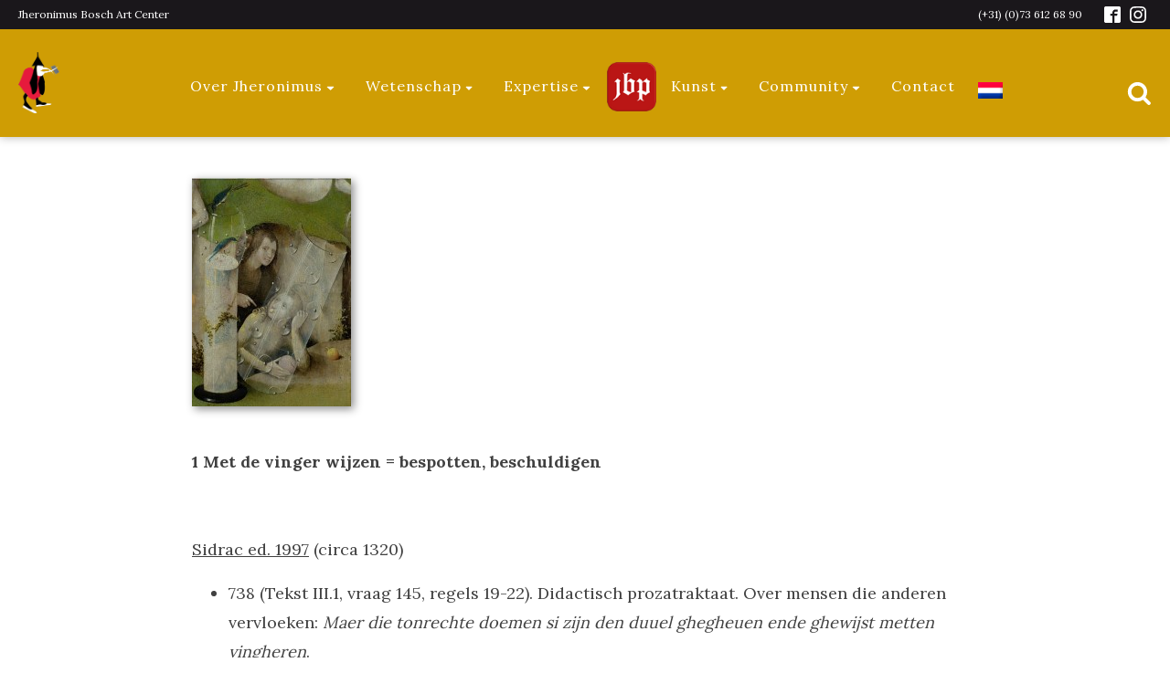

--- FILE ---
content_type: text/html; charset=UTF-8
request_url: https://jeroenboschplaza.com/topos/vinger/
body_size: 26883
content:
<!DOCTYPE html>
<html lang="nl-NL" >
<head>
<meta charset="UTF-8">
<meta name="viewport" content="width=device-width, initial-scale=1.0">
<!-- WP_HEAD() START -->
<title>VINGER - Jeroen Bosch Plaza</title>
<link rel="preload" as="style" href="https://fonts.googleapis.com/css?family=Lora:100,200,300,400,500,600,700,800,900|Lora:100,200,300,400,500,600,700,800,900" >
<link rel="stylesheet" href="https://fonts.googleapis.com/css?family=Lora:100,200,300,400,500,600,700,800,900|Lora:100,200,300,400,500,600,700,800,900">
<meta name='robots' content='max-image-preview:large' />
<style>img:is([sizes="auto" i], [sizes^="auto," i]) { contain-intrinsic-size: 3000px 1500px }</style>
<link rel="alternate" hreflang="nl" href="https://jeroenboschplaza.com/topos/vinger/" />
<link rel="alternate" hreflang="x-default" href="https://jeroenboschplaza.com/topos/vinger/" />
<link rel="alternate" type="application/rss+xml" title="Jeroen Bosch Plaza &raquo; VINGER reacties feed" href="https://jeroenboschplaza.com/topos/vinger/feed/" />
<!-- <link rel='stylesheet' id='toolset_bootstrap_4-css' href='https://jeroenboschplaza.com/wp-content/plugins/toolset-blocks/vendor/toolset/toolset-common/res/lib/bootstrap4/css/bootstrap.min.css?ver=4.5.3' type='text/css' media='screen' /> -->
<link rel="stylesheet" type="text/css" href="//jeroenboschplaza.com/wp-content/cache/wpfc-minified/ladnj0kv/hxhfd.css" media="screen"/>
<!-- <link rel='stylesheet' id='wp-block-library-css' href='https://jeroenboschplaza.com/wp-includes/css/dist/block-library/style.min.css?ver=6.8.3' type='text/css' media='all' /> -->
<link rel="stylesheet" type="text/css" href="//jeroenboschplaza.com/wp-content/cache/wpfc-minified/g0dqk0wv/hxhfd.css" media="all"/>
<style id='classic-theme-styles-inline-css' type='text/css'>
/*! This file is auto-generated */
.wp-block-button__link{color:#fff;background-color:#32373c;border-radius:9999px;box-shadow:none;text-decoration:none;padding:calc(.667em + 2px) calc(1.333em + 2px);font-size:1.125em}.wp-block-file__button{background:#32373c;color:#fff;text-decoration:none}
</style>
<!-- <link rel='stylesheet' id='mediaelement-css' href='https://jeroenboschplaza.com/wp-includes/js/mediaelement/mediaelementplayer-legacy.min.css?ver=4.2.17' type='text/css' media='all' /> -->
<!-- <link rel='stylesheet' id='wp-mediaelement-css' href='https://jeroenboschplaza.com/wp-includes/js/mediaelement/wp-mediaelement.min.css?ver=6.8.3' type='text/css' media='all' /> -->
<!-- <link rel='stylesheet' id='view_editor_gutenberg_frontend_assets-css' href='https://jeroenboschplaza.com/wp-content/plugins/toolset-blocks/public/css/views-frontend.css?ver=3.6.20' type='text/css' media='all' /> -->
<link rel="stylesheet" type="text/css" href="//jeroenboschplaza.com/wp-content/cache/wpfc-minified/dtndk35o/fuvno.css" media="all"/>
<style id='view_editor_gutenberg_frontend_assets-inline-css' type='text/css'>
.wpv-sort-list-dropdown.wpv-sort-list-dropdown-style-default > span.wpv-sort-list,.wpv-sort-list-dropdown.wpv-sort-list-dropdown-style-default .wpv-sort-list-item {border-color: #cdcdcd;}.wpv-sort-list-dropdown.wpv-sort-list-dropdown-style-default .wpv-sort-list-item a {color: #444;background-color: #fff;}.wpv-sort-list-dropdown.wpv-sort-list-dropdown-style-default a:hover,.wpv-sort-list-dropdown.wpv-sort-list-dropdown-style-default a:focus {color: #000;background-color: #eee;}.wpv-sort-list-dropdown.wpv-sort-list-dropdown-style-default .wpv-sort-list-item.wpv-sort-list-current a {color: #000;background-color: #eee;}
.wpv-sort-list-dropdown.wpv-sort-list-dropdown-style-default > span.wpv-sort-list,.wpv-sort-list-dropdown.wpv-sort-list-dropdown-style-default .wpv-sort-list-item {border-color: #cdcdcd;}.wpv-sort-list-dropdown.wpv-sort-list-dropdown-style-default .wpv-sort-list-item a {color: #444;background-color: #fff;}.wpv-sort-list-dropdown.wpv-sort-list-dropdown-style-default a:hover,.wpv-sort-list-dropdown.wpv-sort-list-dropdown-style-default a:focus {color: #000;background-color: #eee;}.wpv-sort-list-dropdown.wpv-sort-list-dropdown-style-default .wpv-sort-list-item.wpv-sort-list-current a {color: #000;background-color: #eee;}.wpv-sort-list-dropdown.wpv-sort-list-dropdown-style-grey > span.wpv-sort-list,.wpv-sort-list-dropdown.wpv-sort-list-dropdown-style-grey .wpv-sort-list-item {border-color: #cdcdcd;}.wpv-sort-list-dropdown.wpv-sort-list-dropdown-style-grey .wpv-sort-list-item a {color: #444;background-color: #eeeeee;}.wpv-sort-list-dropdown.wpv-sort-list-dropdown-style-grey a:hover,.wpv-sort-list-dropdown.wpv-sort-list-dropdown-style-grey a:focus {color: #000;background-color: #e5e5e5;}.wpv-sort-list-dropdown.wpv-sort-list-dropdown-style-grey .wpv-sort-list-item.wpv-sort-list-current a {color: #000;background-color: #e5e5e5;}
.wpv-sort-list-dropdown.wpv-sort-list-dropdown-style-default > span.wpv-sort-list,.wpv-sort-list-dropdown.wpv-sort-list-dropdown-style-default .wpv-sort-list-item {border-color: #cdcdcd;}.wpv-sort-list-dropdown.wpv-sort-list-dropdown-style-default .wpv-sort-list-item a {color: #444;background-color: #fff;}.wpv-sort-list-dropdown.wpv-sort-list-dropdown-style-default a:hover,.wpv-sort-list-dropdown.wpv-sort-list-dropdown-style-default a:focus {color: #000;background-color: #eee;}.wpv-sort-list-dropdown.wpv-sort-list-dropdown-style-default .wpv-sort-list-item.wpv-sort-list-current a {color: #000;background-color: #eee;}.wpv-sort-list-dropdown.wpv-sort-list-dropdown-style-grey > span.wpv-sort-list,.wpv-sort-list-dropdown.wpv-sort-list-dropdown-style-grey .wpv-sort-list-item {border-color: #cdcdcd;}.wpv-sort-list-dropdown.wpv-sort-list-dropdown-style-grey .wpv-sort-list-item a {color: #444;background-color: #eeeeee;}.wpv-sort-list-dropdown.wpv-sort-list-dropdown-style-grey a:hover,.wpv-sort-list-dropdown.wpv-sort-list-dropdown-style-grey a:focus {color: #000;background-color: #e5e5e5;}.wpv-sort-list-dropdown.wpv-sort-list-dropdown-style-grey .wpv-sort-list-item.wpv-sort-list-current a {color: #000;background-color: #e5e5e5;}.wpv-sort-list-dropdown.wpv-sort-list-dropdown-style-blue > span.wpv-sort-list,.wpv-sort-list-dropdown.wpv-sort-list-dropdown-style-blue .wpv-sort-list-item {border-color: #0099cc;}.wpv-sort-list-dropdown.wpv-sort-list-dropdown-style-blue .wpv-sort-list-item a {color: #444;background-color: #cbddeb;}.wpv-sort-list-dropdown.wpv-sort-list-dropdown-style-blue a:hover,.wpv-sort-list-dropdown.wpv-sort-list-dropdown-style-blue a:focus {color: #000;background-color: #95bedd;}.wpv-sort-list-dropdown.wpv-sort-list-dropdown-style-blue .wpv-sort-list-item.wpv-sort-list-current a {color: #000;background-color: #95bedd;}
</style>
<style id='global-styles-inline-css' type='text/css'>
:root{--wp--preset--aspect-ratio--square: 1;--wp--preset--aspect-ratio--4-3: 4/3;--wp--preset--aspect-ratio--3-4: 3/4;--wp--preset--aspect-ratio--3-2: 3/2;--wp--preset--aspect-ratio--2-3: 2/3;--wp--preset--aspect-ratio--16-9: 16/9;--wp--preset--aspect-ratio--9-16: 9/16;--wp--preset--color--black: #000000;--wp--preset--color--cyan-bluish-gray: #abb8c3;--wp--preset--color--white: #ffffff;--wp--preset--color--pale-pink: #f78da7;--wp--preset--color--vivid-red: #cf2e2e;--wp--preset--color--luminous-vivid-orange: #ff6900;--wp--preset--color--luminous-vivid-amber: #fcb900;--wp--preset--color--light-green-cyan: #7bdcb5;--wp--preset--color--vivid-green-cyan: #00d084;--wp--preset--color--pale-cyan-blue: #8ed1fc;--wp--preset--color--vivid-cyan-blue: #0693e3;--wp--preset--color--vivid-purple: #9b51e0;--wp--preset--gradient--vivid-cyan-blue-to-vivid-purple: linear-gradient(135deg,rgba(6,147,227,1) 0%,rgb(155,81,224) 100%);--wp--preset--gradient--light-green-cyan-to-vivid-green-cyan: linear-gradient(135deg,rgb(122,220,180) 0%,rgb(0,208,130) 100%);--wp--preset--gradient--luminous-vivid-amber-to-luminous-vivid-orange: linear-gradient(135deg,rgba(252,185,0,1) 0%,rgba(255,105,0,1) 100%);--wp--preset--gradient--luminous-vivid-orange-to-vivid-red: linear-gradient(135deg,rgba(255,105,0,1) 0%,rgb(207,46,46) 100%);--wp--preset--gradient--very-light-gray-to-cyan-bluish-gray: linear-gradient(135deg,rgb(238,238,238) 0%,rgb(169,184,195) 100%);--wp--preset--gradient--cool-to-warm-spectrum: linear-gradient(135deg,rgb(74,234,220) 0%,rgb(151,120,209) 20%,rgb(207,42,186) 40%,rgb(238,44,130) 60%,rgb(251,105,98) 80%,rgb(254,248,76) 100%);--wp--preset--gradient--blush-light-purple: linear-gradient(135deg,rgb(255,206,236) 0%,rgb(152,150,240) 100%);--wp--preset--gradient--blush-bordeaux: linear-gradient(135deg,rgb(254,205,165) 0%,rgb(254,45,45) 50%,rgb(107,0,62) 100%);--wp--preset--gradient--luminous-dusk: linear-gradient(135deg,rgb(255,203,112) 0%,rgb(199,81,192) 50%,rgb(65,88,208) 100%);--wp--preset--gradient--pale-ocean: linear-gradient(135deg,rgb(255,245,203) 0%,rgb(182,227,212) 50%,rgb(51,167,181) 100%);--wp--preset--gradient--electric-grass: linear-gradient(135deg,rgb(202,248,128) 0%,rgb(113,206,126) 100%);--wp--preset--gradient--midnight: linear-gradient(135deg,rgb(2,3,129) 0%,rgb(40,116,252) 100%);--wp--preset--font-size--small: 13px;--wp--preset--font-size--medium: 20px;--wp--preset--font-size--large: 36px;--wp--preset--font-size--x-large: 42px;--wp--preset--spacing--20: 0.44rem;--wp--preset--spacing--30: 0.67rem;--wp--preset--spacing--40: 1rem;--wp--preset--spacing--50: 1.5rem;--wp--preset--spacing--60: 2.25rem;--wp--preset--spacing--70: 3.38rem;--wp--preset--spacing--80: 5.06rem;--wp--preset--shadow--natural: 6px 6px 9px rgba(0, 0, 0, 0.2);--wp--preset--shadow--deep: 12px 12px 50px rgba(0, 0, 0, 0.4);--wp--preset--shadow--sharp: 6px 6px 0px rgba(0, 0, 0, 0.2);--wp--preset--shadow--outlined: 6px 6px 0px -3px rgba(255, 255, 255, 1), 6px 6px rgba(0, 0, 0, 1);--wp--preset--shadow--crisp: 6px 6px 0px rgba(0, 0, 0, 1);}:where(.is-layout-flex){gap: 0.5em;}:where(.is-layout-grid){gap: 0.5em;}body .is-layout-flex{display: flex;}.is-layout-flex{flex-wrap: wrap;align-items: center;}.is-layout-flex > :is(*, div){margin: 0;}body .is-layout-grid{display: grid;}.is-layout-grid > :is(*, div){margin: 0;}:where(.wp-block-columns.is-layout-flex){gap: 2em;}:where(.wp-block-columns.is-layout-grid){gap: 2em;}:where(.wp-block-post-template.is-layout-flex){gap: 1.25em;}:where(.wp-block-post-template.is-layout-grid){gap: 1.25em;}.has-black-color{color: var(--wp--preset--color--black) !important;}.has-cyan-bluish-gray-color{color: var(--wp--preset--color--cyan-bluish-gray) !important;}.has-white-color{color: var(--wp--preset--color--white) !important;}.has-pale-pink-color{color: var(--wp--preset--color--pale-pink) !important;}.has-vivid-red-color{color: var(--wp--preset--color--vivid-red) !important;}.has-luminous-vivid-orange-color{color: var(--wp--preset--color--luminous-vivid-orange) !important;}.has-luminous-vivid-amber-color{color: var(--wp--preset--color--luminous-vivid-amber) !important;}.has-light-green-cyan-color{color: var(--wp--preset--color--light-green-cyan) !important;}.has-vivid-green-cyan-color{color: var(--wp--preset--color--vivid-green-cyan) !important;}.has-pale-cyan-blue-color{color: var(--wp--preset--color--pale-cyan-blue) !important;}.has-vivid-cyan-blue-color{color: var(--wp--preset--color--vivid-cyan-blue) !important;}.has-vivid-purple-color{color: var(--wp--preset--color--vivid-purple) !important;}.has-black-background-color{background-color: var(--wp--preset--color--black) !important;}.has-cyan-bluish-gray-background-color{background-color: var(--wp--preset--color--cyan-bluish-gray) !important;}.has-white-background-color{background-color: var(--wp--preset--color--white) !important;}.has-pale-pink-background-color{background-color: var(--wp--preset--color--pale-pink) !important;}.has-vivid-red-background-color{background-color: var(--wp--preset--color--vivid-red) !important;}.has-luminous-vivid-orange-background-color{background-color: var(--wp--preset--color--luminous-vivid-orange) !important;}.has-luminous-vivid-amber-background-color{background-color: var(--wp--preset--color--luminous-vivid-amber) !important;}.has-light-green-cyan-background-color{background-color: var(--wp--preset--color--light-green-cyan) !important;}.has-vivid-green-cyan-background-color{background-color: var(--wp--preset--color--vivid-green-cyan) !important;}.has-pale-cyan-blue-background-color{background-color: var(--wp--preset--color--pale-cyan-blue) !important;}.has-vivid-cyan-blue-background-color{background-color: var(--wp--preset--color--vivid-cyan-blue) !important;}.has-vivid-purple-background-color{background-color: var(--wp--preset--color--vivid-purple) !important;}.has-black-border-color{border-color: var(--wp--preset--color--black) !important;}.has-cyan-bluish-gray-border-color{border-color: var(--wp--preset--color--cyan-bluish-gray) !important;}.has-white-border-color{border-color: var(--wp--preset--color--white) !important;}.has-pale-pink-border-color{border-color: var(--wp--preset--color--pale-pink) !important;}.has-vivid-red-border-color{border-color: var(--wp--preset--color--vivid-red) !important;}.has-luminous-vivid-orange-border-color{border-color: var(--wp--preset--color--luminous-vivid-orange) !important;}.has-luminous-vivid-amber-border-color{border-color: var(--wp--preset--color--luminous-vivid-amber) !important;}.has-light-green-cyan-border-color{border-color: var(--wp--preset--color--light-green-cyan) !important;}.has-vivid-green-cyan-border-color{border-color: var(--wp--preset--color--vivid-green-cyan) !important;}.has-pale-cyan-blue-border-color{border-color: var(--wp--preset--color--pale-cyan-blue) !important;}.has-vivid-cyan-blue-border-color{border-color: var(--wp--preset--color--vivid-cyan-blue) !important;}.has-vivid-purple-border-color{border-color: var(--wp--preset--color--vivid-purple) !important;}.has-vivid-cyan-blue-to-vivid-purple-gradient-background{background: var(--wp--preset--gradient--vivid-cyan-blue-to-vivid-purple) !important;}.has-light-green-cyan-to-vivid-green-cyan-gradient-background{background: var(--wp--preset--gradient--light-green-cyan-to-vivid-green-cyan) !important;}.has-luminous-vivid-amber-to-luminous-vivid-orange-gradient-background{background: var(--wp--preset--gradient--luminous-vivid-amber-to-luminous-vivid-orange) !important;}.has-luminous-vivid-orange-to-vivid-red-gradient-background{background: var(--wp--preset--gradient--luminous-vivid-orange-to-vivid-red) !important;}.has-very-light-gray-to-cyan-bluish-gray-gradient-background{background: var(--wp--preset--gradient--very-light-gray-to-cyan-bluish-gray) !important;}.has-cool-to-warm-spectrum-gradient-background{background: var(--wp--preset--gradient--cool-to-warm-spectrum) !important;}.has-blush-light-purple-gradient-background{background: var(--wp--preset--gradient--blush-light-purple) !important;}.has-blush-bordeaux-gradient-background{background: var(--wp--preset--gradient--blush-bordeaux) !important;}.has-luminous-dusk-gradient-background{background: var(--wp--preset--gradient--luminous-dusk) !important;}.has-pale-ocean-gradient-background{background: var(--wp--preset--gradient--pale-ocean) !important;}.has-electric-grass-gradient-background{background: var(--wp--preset--gradient--electric-grass) !important;}.has-midnight-gradient-background{background: var(--wp--preset--gradient--midnight) !important;}.has-small-font-size{font-size: var(--wp--preset--font-size--small) !important;}.has-medium-font-size{font-size: var(--wp--preset--font-size--medium) !important;}.has-large-font-size{font-size: var(--wp--preset--font-size--large) !important;}.has-x-large-font-size{font-size: var(--wp--preset--font-size--x-large) !important;}
:where(.wp-block-post-template.is-layout-flex){gap: 1.25em;}:where(.wp-block-post-template.is-layout-grid){gap: 1.25em;}
:where(.wp-block-columns.is-layout-flex){gap: 2em;}:where(.wp-block-columns.is-layout-grid){gap: 2em;}
:root :where(.wp-block-pullquote){font-size: 1.5em;line-height: 1.6;}
</style>
<!-- <link rel='stylesheet' id='wpa-css-css' href='https://jeroenboschplaza.com/wp-content/plugins/honeypot/includes/css/wpa.css?ver=2.3.03' type='text/css' media='all' /> -->
<!-- <link rel='stylesheet' id='oxygen-aos-css' href='https://jeroenboschplaza.com/wp-content/plugins/oxygen/component-framework/vendor/aos/aos.css?ver=6.8.3' type='text/css' media='all' /> -->
<!-- <link rel='stylesheet' id='oxygen-css' href='https://jeroenboschplaza.com/wp-content/plugins/oxygen/component-framework/oxygen.css?ver=4.9.1' type='text/css' media='all' /> -->
<!-- <link rel='stylesheet' id='wpml-menu-item-0-css' href='https://jeroenboschplaza.com/wp-content/plugins/sitepress-multilingual-cms/templates/language-switchers/menu-item/style.min.css?ver=1' type='text/css' media='all' /> -->
<link rel="stylesheet" type="text/css" href="//jeroenboschplaza.com/wp-content/cache/wpfc-minified/qw5t3bxl/hdn1.css" media="all"/>
<!-- <link rel='stylesheet' id='fancybox-css' href='https://jeroenboschplaza.com/wp-content/plugins/easy-fancybox/fancybox/1.5.4/jquery.fancybox.min.css?ver=6.8.3' type='text/css' media='screen' /> -->
<link rel="stylesheet" type="text/css" href="//jeroenboschplaza.com/wp-content/cache/wpfc-minified/97pukhmr/hxhfd.css" media="screen"/>
<!-- <link rel='stylesheet' id='microthemer-css' href='https://jeroenboschplaza.com/wp-content/micro-themes/active-styles.css?mts=339&#038;ver=6.8.3' type='text/css' media='all' /> -->
<link rel="stylesheet" type="text/css" href="//jeroenboschplaza.com/wp-content/cache/wpfc-minified/kbmaylsb/hxhfd.css" media="all"/>
<script src='//jeroenboschplaza.com/wp-content/cache/wpfc-minified/8u5hic9p/hxhfd.js' type="text/javascript"></script>
<!-- <script type="text/javascript" src="https://jeroenboschplaza.com/wp-content/plugins/toolset-blocks/vendor/toolset/common-es/public/toolset-common-es-frontend.js?ver=175000" id="toolset-common-es-frontend-js"></script> -->
<!-- <script type="text/javascript" src="https://jeroenboschplaza.com/wp-includes/js/jquery/jquery.min.js?ver=3.7.1" id="jquery-core-js"></script> -->
<!-- <script type="text/javascript" src="https://jeroenboschplaza.com/wp-content/plugins/oxygen/component-framework/vendor/aos/aos.js?ver=1" id="oxygen-aos-js"></script> -->
<link rel="https://api.w.org/" href="https://jeroenboschplaza.com/wp-json/" /><meta name="generator" content="WordPress 6.8.3" />
<link rel="canonical" href="https://jeroenboschplaza.com/topos/vinger/" />
<link rel='shortlink' href='https://jeroenboschplaza.com/?p=3212' />
<link rel="alternate" title="oEmbed (JSON)" type="application/json+oembed" href="https://jeroenboschplaza.com/wp-json/oembed/1.0/embed?url=https%3A%2F%2Fjeroenboschplaza.com%2Ftopos%2Fvinger%2F" />
<link rel="alternate" title="oEmbed (XML)" type="text/xml+oembed" href="https://jeroenboschplaza.com/wp-json/oembed/1.0/embed?url=https%3A%2F%2Fjeroenboschplaza.com%2Ftopos%2Fvinger%2F&#038;format=xml" />
<meta name="generator" content="WPML ver:4.7.6 stt:37,1;" />
<script> window.addEventListener("load",function(){ var c={script:false,link:false}; function ls(s) { if(!['script','link'].includes(s)||c[s]){return;}c[s]=true; var d=document,f=d.getElementsByTagName(s)[0],j=d.createElement(s); if(s==='script'){j.async=true;j.src='https://jeroenboschplaza.com/wp-content/plugins/toolset-blocks/vendor/toolset/blocks/public/js/frontend.js?v=1.6.16';}else{ j.rel='stylesheet';j.href='https://jeroenboschplaza.com/wp-content/plugins/toolset-blocks/vendor/toolset/blocks/public/css/style.css?v=1.6.16';} f.parentNode.insertBefore(j, f); }; function ex(){ls('script');ls('link')} window.addEventListener("scroll", ex, {once: true}); if (('IntersectionObserver' in window) && ('IntersectionObserverEntry' in window) && ('intersectionRatio' in window.IntersectionObserverEntry.prototype)) { var i = 0, fb = document.querySelectorAll("[class^='tb-']"), o = new IntersectionObserver(es => { es.forEach(e => { o.unobserve(e.target); if (e.intersectionRatio > 0) { ex();o.disconnect();}else{ i++;if(fb.length>i){o.observe(fb[i])}} }) }); if (fb.length) { o.observe(fb[i]) } } }) </script>
<noscript>
<link rel="stylesheet" href="https://jeroenboschplaza.com/wp-content/plugins/toolset-blocks/vendor/toolset/blocks/public/css/style.css">
</noscript><link rel="icon" href="https://jeroenboschplaza.com/wp-content/uploads/2020/03/cropped-logo-jbp1-32x32.png" sizes="32x32" />
<link rel="icon" href="https://jeroenboschplaza.com/wp-content/uploads/2020/03/cropped-logo-jbp1-192x192.png" sizes="192x192" />
<link rel="apple-touch-icon" href="https://jeroenboschplaza.com/wp-content/uploads/2020/03/cropped-logo-jbp1-180x180.png" />
<meta name="msapplication-TileImage" content="https://jeroenboschplaza.com/wp-content/uploads/2020/03/cropped-logo-jbp1-270x270.png" />
<!-- <link rel='stylesheet' id='oxygen-cache-3342-css' href='//jeroenboschplaza.com/wp-content/uploads/oxygen/css/globaal-3342.css?cache=1590149348&#038;ver=6.8.3' type='text/css' media='all' /> -->
<!-- <link rel='stylesheet' id='oxygen-cache-8161-css' href='//jeroenboschplaza.com/wp-content/uploads/oxygen/css/8161.css?cache=1667563560&#038;ver=6.8.3' type='text/css' media='all' /> -->
<!-- <link rel='stylesheet' id='oxygen-universal-styles-css' href='//jeroenboschplaza.com/wp-content/uploads/oxygen/css/universal.css?cache=1667565530&#038;ver=6.8.3' type='text/css' media='all' /> -->
<link rel="stylesheet" type="text/css" href="//jeroenboschplaza.com/wp-content/cache/wpfc-minified/20j6qo5v/hxt79.css" media="all"/>
<!-- END OF WP_HEAD() -->
</head>
<body class="wp-singular topos-template-default single single-topos postid-3212 wp-theme-oxygen-is-not-a-theme  wp-embed-responsive oxygen-body mt-3212 mt-topos-vinger" >
<header id="_header-38-32" class="oxy-header-wrapper oxy-sticky-header oxy-overlay-header oxy-header" ><div id="_header_row-49-32" class="oxygen-show-in-sticky-only oxygen-only-show-in-overlay oxy-header-row" ><div class="oxy-header-container"><div id="_header_left-50-32" class="oxy-header-left" ><div id="text_block-54-32" class="ct-text-block" >Jheronimus Bosch Art Center<br></div></div><div id="_header_center-51-32" class="oxy-header-center" ></div><div id="_header_right-52-32" class="oxy-header-right" ><div id="text_block-65-32" class="ct-text-block" >(+31) (0)73 612 68 90</div><div id="_social_icons-59-32" class="oxy-social-icons" ><a href='https://facebook.com' target='_blank' class='oxy-social-icons-facebook'><svg><title>Visit our Facebook</title><use xlink:href='#oxy-social-icons-icon-facebook-blank'></use></svg></a><a href='https://instagram.com' target='_blank' class='oxy-social-icons-instagram'><svg><title>Visit our Instagram</title><use xlink:href='#oxy-social-icons-icon-instagram-blank'></use></svg></a></div></div></div></div><div id="_header_row-39-32" class="oxy-header-row" ><div class="oxy-header-container"><div id="_header_left-40-32" class="oxy-header-left" ><a id="link-67-3342" class="ct-link" href="https://jheronimusbosch-artcenter.nl" target="_blank"  ><img  id="image-66-3342" alt="" src="https://jeroenboschplaza.com/wp-content/uploads/2020/03/boodschapper-100-r.png" class="ct-image"/></a></div><div id="_header_center-41-32" class="oxy-header-center" >
<div id="-pro-menu-84-3342" class="oxy-pro-menu " ><div class="oxy-pro-menu-mobile-open-icon  oxy-pro-menu-off-canvas-trigger oxy-pro-menu-off-canvas-right" data-off-canvas-alignment="right"><svg id="-pro-menu-84-3342-open-icon"><use xlink:href="#FontAwesomeicon-bars"></use></svg>Menu</div>
<div class="oxy-pro-menu-container  oxy-pro-menu-dropdown-links-visible-on-mobile oxy-pro-menu-dropdown-links-toggle oxy-pro-menu-show-dropdown" data-aos-duration="400" 
data-oxy-pro-menu-dropdown-animation="fade-up"
data-oxy-pro-menu-dropdown-animation-duration="0.4"
data-entire-parent-toggles-dropdown="true"
data-oxy-pro-menu-off-canvas-animation="zoom-in-left"
data-oxy-pro-menu-dropdown-animation-duration="0.4"
data-oxy-pro-menu-dropdown-links-on-mobile="toggle">
<div class="menu-hoofdmenu-container"><ul id="menu-hoofdmenu" class="oxy-pro-menu-list"><li id="menu-item-7916" class="menu-item menu-item-type-post_type menu-item-object-page menu-item-has-children menu-item-7916"><a href="https://jeroenboschplaza.com/over-jheronimus/">Over Jheronimus</a>
<ul class="sub-menu">
<li id="menu-item-7932" class="menu-item menu-item-type-post_type menu-item-object-page menu-item-7932"><a href="https://jeroenboschplaza.com/over-jheronimus/zijn-leven/">Zijn leven</a></li>
<li id="menu-item-7931" class="menu-item menu-item-type-post_type menu-item-object-page menu-item-7931"><a href="https://jeroenboschplaza.com/over-jheronimus/zijn-oeuvre/">Zijn oeuvre</a></li>
<li id="menu-item-7930" class="menu-item menu-item-type-post_type menu-item-object-page menu-item-7930"><a href="https://jeroenboschplaza.com/over-jheronimus/zijn-geboorteplaats/">Zijn geboorteplaats</a></li>
</ul>
</li>
<li id="menu-item-8046" class="menu-item menu-item-type-post_type menu-item-object-page menu-item-has-children menu-item-8046"><a href="https://jeroenboschplaza.com/wetenschap/">Wetenschap</a>
<ul class="sub-menu">
<li id="menu-item-3390" class="menu-item menu-item-type-post_type menu-item-object-page menu-item-3390"><a href="https://jeroenboschplaza.com/wetenschap/recensies/">Recensies</a></li>
<li id="menu-item-3489" class="menu-item menu-item-type-post_type menu-item-object-page menu-item-3489"><a href="https://jeroenboschplaza.com/wetenschap/literaire-bronnen/">Literaire bronnen</a></li>
<li id="menu-item-3392" class="menu-item menu-item-type-post_type menu-item-object-page menu-item-3392"><a href="https://jeroenboschplaza.com/wetenschap/topische-beeldspraak/">Topische beeldspraak</a></li>
</ul>
</li>
<li id="menu-item-8354" class="menu-item menu-item-type-post_type menu-item-object-page menu-item-has-children menu-item-8354"><a href="https://jeroenboschplaza.com/expertise/">Expertise</a>
<ul class="sub-menu">
<li id="menu-item-9558" class="menu-item menu-item-type-taxonomy menu-item-object-auteur menu-item-9558"><a href="https://jeroenboschplaza.com/auteur/dr-eric-de-bruyn/">Dr. Eric De Bruyn</a></li>
<li id="menu-item-10369" class="menu-item menu-item-type-taxonomy menu-item-object-auteur menu-item-10369"><a href="https://jeroenboschplaza.com/auteur/prof-dr-nils-buttner/">Prof. Dr. Nils Büttner</a></li>
<li id="menu-item-9563" class="menu-item menu-item-type-taxonomy menu-item-object-auteur menu-item-9563"><a href="https://jeroenboschplaza.com/auteur/lucas-van-dijck/">Dr. Lucas van Dijck</a></li>
<li id="menu-item-9560" class="menu-item menu-item-type-taxonomy menu-item-object-auteur menu-item-9560"><a href="https://jeroenboschplaza.com/auteur/ed-hoffman/">Dr. Ed Hoffman</a></li>
<li id="menu-item-16607" class="menu-item menu-item-type-taxonomy menu-item-object-auteur menu-item-16607"><a href="https://jeroenboschplaza.com/auteur/grzegorz-kubies/">Dr. Grzegorz Kubies</a></li>
<li id="menu-item-9562" class="menu-item menu-item-type-taxonomy menu-item-object-auteur menu-item-9562"><a href="https://jeroenboschplaza.com/auteur/erwin-pokorny/">Dr. Erwin Pokorny</a></li>
<li id="menu-item-13814" class="menu-item menu-item-type-taxonomy menu-item-object-auteur menu-item-13814"><a href="https://jeroenboschplaza.com/auteur/gary-schwartz/">Gary Schwartz</a></li>
<li id="menu-item-9561" class="menu-item menu-item-type-taxonomy menu-item-object-auteur menu-item-9561"><a href="https://jeroenboschplaza.com/auteur/larry-silver/">Prof. Dr. Larry Silver</a></li>
<li id="menu-item-14656" class="menu-item menu-item-type-taxonomy menu-item-object-auteur menu-item-14656"><a href="https://jeroenboschplaza.com/auteur/bernard-m-vermet/">Bernard M. Vermet</a></li>
<li id="menu-item-10615" class="menu-item menu-item-type-taxonomy menu-item-object-auteur menu-item-10615"><a href="https://jeroenboschplaza.com/auteur/dr-jeanne-van-waadenoijen/">Dr. Jeanne van Waadenoijen</a></li>
</ul>
</li>
<li id="menu-item-3405" class="menu-item menu-item-type-post_type menu-item-object-page menu-item-home menu-item-3405"><a href="https://jeroenboschplaza.com/">Jeroen Bosch Plaza</a></li>
<li id="menu-item-8051" class="menu-item menu-item-type-custom menu-item-object-custom menu-item-has-children menu-item-8051"><a href="https://jeroenboschplaza.com/followers/?lang=en">Kunst</a>
<ul class="sub-menu">
<li id="menu-item-7965" class="menu-item menu-item-type-custom menu-item-object-custom menu-item-7965"><a href="/followers-overview/?lang=en">Navolgers</a></li>
</ul>
</li>
<li id="menu-item-8050" class="menu-item menu-item-type-post_type menu-item-object-page menu-item-has-children menu-item-8050"><a href="https://jeroenboschplaza.com/?page_id=3354">Community</a>
<ul class="sub-menu">
<li id="menu-item-9412" class="menu-item menu-item-type-post_type menu-item-object-page menu-item-9412"><a href="https://jeroenboschplaza.com/medewerkers-overzicht/">Medewerkers</a></li>
</ul>
</li>
<li id="menu-item-3381" class="menu-item menu-item-type-post_type menu-item-object-page menu-item-3381"><a href="https://jeroenboschplaza.com/community/contact/">Contact</a></li>
<li id="menu-item-wpml-ls-16-nl" class="menu-item wpml-ls-slot-16 wpml-ls-item wpml-ls-item-nl wpml-ls-current-language wpml-ls-menu-item wpml-ls-first-item wpml-ls-last-item menu-item-type-wpml_ls_menu_item menu-item-object-wpml_ls_menu_item menu-item-wpml-ls-16-nl"><a href="https://jeroenboschplaza.com/topos/vinger/" title="Schakel over naar "><img
class="wpml-ls-flag"
src="https://jeroenboschplaza.com/wp-content/plugins/sitepress-multilingual-cms/res/flags/nl.png"
alt="Nederlands"
/></a></li>
</ul></div>
<div class="oxy-pro-menu-mobile-close-icon"><svg id="svg--pro-menu-84-3342"><use xlink:href="#FontAwesomeicon-close"></use></svg></div>
</div>
</div>
<script type="text/javascript">
jQuery('#-pro-menu-84-3342 .oxy-pro-menu-show-dropdown .menu-item-has-children > a', 'body').each(function(){
jQuery(this).append('<div class="oxy-pro-menu-dropdown-icon-click-area"><svg class="oxy-pro-menu-dropdown-icon"><use xlink:href="#FontAwesomeicon-sort-desc"></use></svg></div>');
});
jQuery('#-pro-menu-84-3342 .oxy-pro-menu-show-dropdown .menu-item:not(.menu-item-has-children) > a', 'body').each(function(){
jQuery(this).append('<div class="oxy-pro-menu-dropdown-icon-click-area"></div>');
});			</script></div><div id="_header_right-42-32" class="oxy-header-right" ><a id="link-77-3342" class="ct-link" href="#" target="_self"  ><div id="fancy_icon-68-3342" class="ct-fancy-icon" ><svg id="svg-fancy_icon-68-3342"><use xlink:href="#FontAwesomeicon-search"></use></svg></div></a></div></div></div></header>
<script type="text/javascript">
jQuery(document).ready(function() {
var selector = "#_header-38-32",
scrollval = parseInt("0");
if (!scrollval || scrollval < 1) {
if (jQuery(window).width() >= 768){
jQuery("body").css("margin-top", jQuery(selector).outerHeight());
jQuery(selector).addClass("oxy-sticky-header-active");
}
}
else {
var scrollTopOld = 0;
jQuery(window).scroll(function() {
if (!jQuery('body').hasClass('oxy-nav-menu-prevent-overflow')) {
if (jQuery(this).scrollTop() > scrollval 
) {
if (
jQuery(window).width() >= 768 && 
!jQuery(selector).hasClass("oxy-sticky-header-active")) {
if (jQuery(selector).css('position')!='absolute') {
jQuery("body").css("margin-top", jQuery(selector).outerHeight());
}
jQuery(selector)
.addClass("oxy-sticky-header-active")
}
}
else {
jQuery(selector)
.removeClass("oxy-sticky-header-fade-in")
.removeClass("oxy-sticky-header-active");
if (jQuery(selector).css('position')!='absolute') {
jQuery("body").css("margin-top", "");
}
}
scrollTopOld = jQuery(this).scrollTop();
}
})
}
});
</script><section id="section-2-8161" class=" ct-section" ><div class="ct-section-inner-wrap"><img  id="image-15-8161" alt="" src="https://jeroenboschplaza.com/wp-content/uploads/2020/01/Vinger1.jpg" class="ct-image"/><div id="text_block-8-8161" class="ct-text-block" ><span id="span-9-8161" class="ct-span oxy-stock-content-styles" ><p><strong>1 Met de vinger wijzen = bespotten, beschuldigen</strong></p>
<p><strong> </strong></p>
<p><u>Sidrac ed. 1997</u> (circa 1320)</p>
<ul>
<li>738 (Tekst III.1, vraag 145, regels 19-22). Didactisch prozatraktaat. Over mensen die anderen vervloeken: <em>Maer die tonrechte doemen si zijn den duuel ghegheuen ende ghewijst metten vingheren</em>.</li>
</ul>
<p><u>Der leken spieghel III ed. 1848</u> (1325-30)</p>
<ul>
<li>134 (Boek III, hoofdstuk 11, vers 89). Berijmd didactisch traktaat. Onrechtvaardige rechters <em>sijn met Gods vinghere ghewijst</em>.</li>
</ul>
<p><u>Boec van Gods Wraken ed. 1869</u> (1346-51)</p>
<ul>
<li>334 (Boek I, hoofdstuk 16, vers 1370). Stichtelijk rijmtraktaat. Als Cham de naakte Noach zag, <em>wijsde hi daer metten vingher op</em>.</li>
</ul>
<p><u>De spiegel der minnen ed. 1913</u> (XVIa)</p>
<ul>
<li>208 (verzen 5889-5890). Rederijkersspel. De sinnekes tot Katherina: <em>Merct hoe u tvolck misprijsen sal / Beschreeuwen, Befoeyen, Met vingheren wijsen sal</em>.</li>
<li>212 (vers 6009). Katherina zegt: <em>Elc wijst mu met vingeren voor vrouwen en heren</em>.</li>
</ul>
<p><u>Stijevoort I ed. 1929</u> (1524)</p>
<ul>
<li>88 (refrein 46, verzen 16-17). Amoureus rederijkersrefrein, klacht van man: <em>Beraest bewtijfelt gaen ic achter landen / men wijst mij mit vingheren ick moet bewenen</em>.</li>
<li>96 (refrein 50, vers 44). Vroed rederijkersrefrein. Over meisjes die de jongens achternalopen: <em>mit vingheren sietmen op hen wysen</em>.</li>
<li>116 (refrein 60, vers 19). Zot rederijkersrefrein. Over dronkaards die liggen te slapen: <em>daer elc mit vingheren op staet en wyst</em>.</li>
</ul>
<p><u>Bijns ed. 1886</u> (vóór 1529)</p>
<ul>
<li>270 (refrein 72, strofe d, vers 9). Vroed rederijkersrefrein. Als de meisjes niet op hun eer passen <em>Zoo salmen u met vingeren wijsen</em>.</li>
</ul>
<p><u>Tielebuijs ed. 1934</u> (1541)</p>
<ul>
<li>60 (verzen 504-505). Rederijkersklucht. Ronsefael tot zijn zoon Tielbuijs die nu geld heeft: <em>Ghij sult nu wel meijskens crijghen metter ellen, / Die op u met vingheren wesen te voren</em>.</li>
</ul>
<p><u>Antwerps Liedboek I ed. 1983</u> (1544)</p>
<ul>
<li>198 (nr. 171, strofe 7, vers 8). Liederenbundel. Over ‘versleten’ hoertjes: <em>Elck wijst ons met vingheren naer</em>.</li>
</ul>
<p><u>Der sotten schip ed. 1981</u> (1548)</p>
<ul>
<li>b4v (hoofdstuk 3). Didactisch traktaat. De vrek zegt: <em>Tvolc wijst mi met vingheren ende spot met mi / Om dat ick vreck ende karich sy</em>.</li>
</ul>
<p><u>Bijns ed. 1875</u> (1548)</p>
<ul>
<li>160 (Boek II, refrein 17, strofe b, verzen 11-12). Vroed rederijkersrefrein. <em>Datmen de muncken naer roept achter straten, / De leecke de priesters met vingheren wijsen</em>, dat mag allemaal van Luther.</li>
<li>187 (Boek II, refrein 24, strofe q, verzen 3-4). Vroed rederijkersrefrein. <em>Al wijstmen desen ketters metten vingher bij, / Dat sij dolen, sij en willens niet kinnen</em>.</li>
</ul>
<p><u>Bijns ed. 1902</u> (XVIA)</p>
<ul>
<li>330 (refrein 35, strofe E, verzen 1-3). Vroed rederijkersrefrein. <em>Prinche, al eest, dat ic van esels vermane, / Ic en wyse niemant metten vinghere; / Die gheen schult en heeft, en trecx hem niet ane</em>.</li>
</ul>
<p><u>Eneas en Dido ed. 1982/83</u> (1552)</p>
<ul>
<li>198 (verzen 1305-1306). Rederijkersspel. Een sinneke over de op Eneas verliefde Dido: <em>Men salse wel schier mit vingren wijsen; / Men hoordt een ijeghelijck hör dwaes bestier laecken</em>.</li>
</ul>
<p><u>De Const van Rhetoriken ed. 1986</u> (1555)</p>
<ul>
<li>18 (strofe 2, vers 9). Rederijkerslyriek. Over de ongeleerden: <em>Dat goet es zullen zij metten vijnghers wysen</em>.</li>
<li>184 (strofe 1, vers 8). Zot rederijkersrefrein. <em>Dees vreckaerds behoordmen met vijnghers te wisene</em>.</li>
</ul>
<p><u>Testament Rhetoricael II ed. 1979</u> (1561)</p>
<ul>
<li>251 (fol. 295v, vers 12). Rederijkerslyriek. Ongelukkige vrijer tot zijn geliefde: een ander blijkt gij te begunstigen <em>ende my met vyngheren / voor by te wysene</em>.</li>
</ul>
<p><u>Meestal verjaecht neering ed. 1941</u> (circa 1564)</p>
<ul>
<li>102 (vers 594). Rederijkersspel. Meest Al zegt: <em>Dien ik ’t zou klagen mijn met vingeren nasteken</em>.</li>
</ul>
<p><u>De vier wterste II ed. 1965</u> (1583)</p>
<ul>
<li>48 (strofe 96, verzen 1242-1243). Stichtelijk rijmtraktaat. Vlees tot de stervende dichter: <em>Laetse ons bespotten / en met vingheren wijsen / Die hier Godt vreesen, en nature dwinghen</em>.</li>
</ul>
<p><u>Lijss en Jan Sul ed. 1938</u> (XVIB)</p>
<ul>
<li>103 (vers 362). Rederijkersklucht. Coppen over Lijs (die in een kalfvel gevangen zit): <em>Sijet nu canse niet spreecken noch wijst sij met den vinger</em>.</li>
</ul>
<p><u>Emaus ed. 1994</u> (XVIB)</p>
<ul>
<li>16v (vers 44). Rederijkersspel. Cleophas, leerling van Jezus, zegt: <em>Idle ons hoop en men schier met vingeren ons nae wijst</em>.</li>
</ul>
<p><u>Een Droncken Boer die uut vryen gaet ed. 1985</u> (1612)</p>
<ul>
<li>285 (kolom 2, vers 147). Rederijkersklucht. Een boer zegt: <em>De luyden mochten my met vingeren nawysen</em>.</li>
</ul>
<p>&nbsp;</p>
<p><strong>2 Met de vinger wijzen = iemand aanwijzen (positief)</strong></p>
<p><strong> </strong></p>
<p><u>Trojeroman ed. 2001</u> (XIIIA)</p>
<ul>
<li>47 (verzen 1017-1021). Klassieke hoofse epiek. Over Hector: <em>Hy was des daghes ducke ghepryst / ende mitten vingher ghewyst, / so scoen was hy ende so goet / in syn ghelate ende hem en mistoet / niet dat men mercken mochte</em>. Profaan voorbeeld.</li>
<li>76 (verzen 2108-2112). De Trojaan Polidamas vecht tegen de Griek Dyomedes: <em>Helena ende ander vrouwen mede / saghen die joeste ende dit ghemoet. / Doe trat deen dander op den voet / ende hebn mit vingheren ghewyst / Polidamas ende ghepryst</em>. Profaan voorbeeld.</li>
</ul>
<p><u>Walewein I ed. 1957</u> (circa 1250)</p>
<ul>
<li>313 (verzen 10.529-10.530). Arthurepiek. <em>Daer was Walewein sere gheprijst / Ende met vingeren up hem ghewijst</em>. Een profaan voorbeeld van deze positieve topos.</li>
</ul>
<p><u>Treyne Maecxsele ed. 1906</u> (XVIB)</p>
<ul>
<li>48 (verzen 1025-1026). Rederijkerspel. Troostende Suercoes tot tReyne Maecxsele: <em>want v willick hem metten vinghere wysen. / Ziet daer es v brudigom vul der liefden gloedicheyt</em>. Hier wordt met de vinger gewezen naar Christus (net als bij Johannes de Doper en het Lam Gods).</li>
</ul>
<p>&nbsp;</p>
<p><strong>3 Johannes de Doper die met de vinger wijst naar het Lam Gods (positief)</strong></p>
<p>[Vergelijk Johannes 1, 29]</p>
<p><strong><a href="http://expert.jeroenboschplaza.com/ericdebruyn/wp-content/uploads/sites/2/2016/11/Vinger2a.jpg"><img loading="lazy" decoding="async" class="aligncenter size-full wp-image-3259" src="http://expert.jeroenboschplaza.com/ericdebruyn/wp-content/uploads/sites/2/2016/11/Vinger2a.jpg" alt="vinger2a" width="212" height="250" /></a> </strong></p>
<p><u>Dialogus miraculorum II ed. 2004</u> (1219-23)</p>
<ul>
<li>155 (Afdeling 8, hoofdstuk 51). Stichtelijk (Latijns) traktaat. Over Johannes de Doper: <em>Hij wees de Verlosser, die hij in de schoot herkend had, met zijn vinger aan toen deze midden in de massa naar hem toekwam, en doopt Hem met zijn heilige handen in de Jordaan</em>.</li>
</ul>
<p><u>Tafel van den Kersten Ghelove IIIa ed. 1938</u> (1404)</p>
<ul>
<li>154 (Somerstuc, hoofdstuk 9, regels 150-151). Theologisch compendium. Johannes de Doper zegt: <em>Desen heb ic ghewijst mitten vingher: Dit is dat Lam Godts, dat op hem draecht al der werlt sonden</em>.</li>
</ul>
<p><u>Tleven ons heren Ihesu Cristi ed. 1980</u> (1409)</p>
<ul>
<li>81 (hoofstuk 15). Jezusleven. <em>Onse Heer quam so weder totter Jordanen ende als hem Johannes sach comen tot hem, wijsde hi hem mit den vingher ende seide: ‘Siet dat lam Gods, siet den ghenen die die sonden der werelt op boert. Hi is die gheen, daer ic op sach neder comen ende rusten den Heilighen Gheest als ic hem dopede</em>.</li>
<li>100 (hoofdstuk 18). <em>Johannes was een prophete, jameer dan een prophete, want den ghenen dien hi boetscapte te comen, die wijsde hi mitten vingher</em>.</li>
</ul>
<p><u>De groote hel ed. 1996</u> (1564/65?)</p>
<ul>
<li>26r (vers 592). Rederijkersspel. Waerlick zegt: <em>al heeft hem sint Jan / met den vinger geweesen</em>.</li>
</ul>
<p><u>Een man ende een wachter ed. 1975</u> (XVIIA?)</p>
<ul>
<li>158 (verzen 141-148). Rederijkersspel. <em>Ist dan de vinger van Sinct Jan Baptiste / Christus wysende metter spoet: / Siet tlam godts, dat de werelts sonden wech doet. / Desen is rechtueerdich geboeren, / Want al wat die propheten tevoeren / Propheteerden door Godts ingeuen gepresen, / Dat heeft hij mitten vinger gewesen. / Daer om is hij de meeste onder de propheten</em>.</li>
</ul>
<p>&nbsp;</p>
<p><strong>4 Iets door de vingers zien = iets (laakbaar gedrag) tolereren</strong></p>
<p>[Vergelijk over deze uitdrukking Dirk Coigneau,<em> Refreinen in het zotte bij de redeijkers</em>, deel II, Gent , 1982, p. 346 (noot 246): ‘door de vingers zien’ = onverschillig blijven, meer bepaald gezegd van een man die zijn vrouw laat betijen. Vergelijk verder Louis Lebeer, “De Blauwe Huyck”, in: <em>Gentsche Bijdragen tot de Kunstgeschiedenis</em>, deel VI (1939/40), pp. 216-217, die informatie geeft over deze zegswijze naar aanleiding van de Blauwe Huik-spreekwoordenprent.]</p>
<p><strong> </strong></p>
<p><u>De Middelnederlandse boerden ed. 1957</u> (XIV)</p>
<ul>
<li>37 (nr. VI, verzen 43-44). Een boerde. Een begijn en een jongeman worden door andere begijnen betrapt tijdens de coïtus: <em>Die selke [sommigen] loecte doer den vingher, / Si maecten al willens blent</em>.</li>
</ul>
<p><u>Hildegaersberch ed. 1981</u> (circa 1400)</p>
<ul>
<li>96 (nr. 47, vers 131). Didactische lyriek. Rechters die <em>tonrecht doer den vingher sien</em>.</li>
</ul>
<p><u>Ulenspieghel ed. 1986</u> (XVIA)</p>
<ul>
<li>159 (hoofdstuk 30). Uilenspiegeldruk. Ulenspieghel als brillenmaker tot een bisschop: <em>Doen seyde Ulespiegel, genadige heere dat berderft dat brilmaken, ende tis te besorgen dat al heel vergaen sal, want ghi ende ander groote heeren als die paus ende ander cardinalen bisschoppen keyser coningen hertogen ende ander heeren rechteren ende regeerders der steden ende landen god betert nu ter tijd door die vinger sien, ende niet en willen merken wat recht of onrecht is door gelt ende gaven. (…) Ende dit gebrec is so gemeen inden lande so dat die boeren leeren door die vingher sien</em>.</li>
</ul>
<p><u>Stijevoort II ed. 1930</u> (1524)</p>
<ul>
<li>169 (refrein 216, verzen 36-37). Rederijkesrefrein. Hoerachtige vrouw tot haar impotente man: <em>Vwen gilleman is veel te slap / leert duer die vingher sien tis meer dan tijt</em>.</li>
<li>194 (refrein 231, verzen 41-42). Rederijkersrefrein. Man tot ontrouwe geliefde: <em>Al gaefdi mij voer terwen greijn doe caf / puer willens ic duer die vingheren keeck</em>.</li>
</ul>
<p><u>Bijns ed. 1875</u> (1528)</p>
<ul>
<li>40 (Boek I, refrein 12, strofe c, verzen 12-13). Vroed rederijkersrefrein. <em>Die te straffen horen, behoeven geen brillen, / Sij sien door de vinger, de quade vercrillen</em>.</li>
</ul>
<p><u>Bijns ed. 1886</u> (vóór 1529)</p>
<ul>
<li>312 (refrein 86, strofe b, vers 12). Vroed rederijkersrefrein. De ouders van nu laten hun kinderen te vrij: <em>En sien door den vingher en zwijghen stillekens.</em></li>
</ul>
<p><u>Bijns ed. 1875</u> (1548)</p>
<ul>
<li>173 (Boek II, refrein 21, strofe d, vers 5). Vroed rederijkersrefrein. Over de wantoestanden veroorzaakt door de lutheranen: <em>Tsiet al duer de vinghere heeren, vrouwen</em>.</li>
</ul>
<p><u>Der sotten schip ed. 1981</u> (1548)</p>
<p><a href="http://expert.jeroenboschplaza.com/ericdebruyn/wp-content/uploads/sites/2/2016/11/Vinger3.jpg"><img loading="lazy" decoding="async" class="aligncenter size-full wp-image-3258" src="http://expert.jeroenboschplaza.com/ericdebruyn/wp-content/uploads/sites/2/2016/11/Vinger3.jpg" alt="vinger3" width="183" height="250" /></a></p>
<ul>
<li>K3v-K4r (hoofdstuk 33). Didactisch traktaat. <em>Alsoo berisptmen hier die van haren wijfs souden leven ende sijn putiers oft roffiaens oft hoere waerders, alsomense noemen wille van haren bedde ghenoote ende wettelijcke vrouwe</em>. De hoofdstuktitel luidt: <em>Ick sie door die vingheren ende moet ghedooghen / Al dat mijn wijf wilt die verblint mijn ooghen</em>. Op de begeleidende houtsnede (die reeds voorkomt in de editio princeps van <em>Das Narrenschyff </em>– Basel, 1494), kijkt de nar-echtgenoot met het linkeroog tussen duim en wijsvinger, <strong>op dezelfde manier als de pooier op het rechterbinnenluik van Bosch’ <em>Tuin der Lusten</em>-triptiek</strong>.</li>
</ul>
<p><u>De wellustige mensch ed. 1950</u> (XVIb)</p>
<ul>
<li>142 (vers 1131). Rederijkersspel. Berouwvolle zondaar tot God: <em>Siet met mijn sonden door die vingeren</em>.</li>
</ul>
<p><u>Gemeene duytsche spreckwoorden ed. 1959</u> (1550)</p>
<ul>
<li>59 (regels 30-32). Spreekwoordenverzameling. <em>Ick late al voele uergaen, ongemerckt. / Ick sie veel doer die vingeren. / Sinde blindt, Hoerende dooff</em>.</li>
</ul>
<p><u>Bijns ed. 1902</u> (XVIA)</p>
<ul>
<li>320 (refrein 32, strofe C, verzen 16-17). Zot rederijkersrefrein. Een pantoffelheld over zijn vrouw die met andere mannen omgaat: <em>Aylacen, ic moet duer de vingher sien, / Al speelt zy quaet hoerken, oft zy sou my craghen</em>.</li>
</ul>
<p><u>Lijss en Jan Sul ed. 1938</u> (XVI)</p>
<ul>
<li>84 (verzen 34-35). Rederijkersklucht. Jan Sul over zijn vrouw Lijss: <em>Al kijck ickt door de vingeren dat sij een ander gerijft, / Effen wel kijfft sij op mijn sonder ophouwen</em>.</li>
</ul>
<p><u>Een nyeuwe clucht boeck ed. 1983</u> (1554)</p>
<ul>
<li>214 (nr. 239, regel 47). Anekdotenverzameling. <em>Sach se allensins door die vingher</em>.</li>
</ul>
<p><u>Vanden .X. Esels ed. 1946</u> (1558)</p>
<ul>
<li>22 (regels 14-18). Volksboek. Over pooiers: <em>Niet tegen staende alle dese / soo swijcht nochtans haer man al stille aensiende tprofijt ende tghewin dat hem door dien gheschiet / midts dyen dat hy oock door die vingheren siende goet chier maken ende slampampen mochte</em>.</li>
<li>24 (regels 76-83). <em>Maer van alle dese sondighe ghebruyckinghen is dese Esel die meeste oorsake ende oorspronck / Want en hadden wy gheenen Goosen ende Hannen ligt achtere / we en dedens nymmermeer. Hieromme ghy Hannens die door de vingheren siet / ende v hier inne kendt van des vijfstens Esels geslachte te wesene / wilt uwe huysvrouwen badt gade slaen</em>.</li>
</ul>
<p><u>Ulenspieghel ed. 1980</u> (1560)</p>
<ul>
<li>61 (vers 57). Spotprognosticatie. <em>Omdat si al leeren door die vingheren kijcken</em>.</li>
</ul>
<p><u>Testament Rhetoricael I ed. 1976</u> (1561)</p>
<ul>
<li>269 (fol. 144v, vers 34). Rederijkerslyriek. Eduard De Dene (de auteur) wenst dat de klerk van de schout zijn bril erft <em>Eer dat hy leert duer de vyngheren zien</em>.</li>
</ul>
<p><u>De hel vant brouwersgilde ed. 1992</u> (circa 1561)</p>
<ul>
<li>5v (verzen 444-445). Rederijkersspel. Lucifer over de zondaars: broodwegers krijgen thuis lekkere <em>weggen</em> (soort brood) bezorgd om <em>deur die vinger te sien</em> (zij melden dus niet dat het brood te weinig weegt omdat zij zijn omgekocht).</li>
</ul>
<p><u>Bruer Willeken ed. 1899</u> (vóór 1565)</p>
<ul>
<li>218 (vers 536). Rederijkersspel. Over corrupte rechters: <em>Heeft hy gelt, men sal duer den vinger kycken</em>.</li>
</ul>
<p><u>De groote hel ed. 1996</u> (1564/65?)</p>
<ul>
<li>31v (vers 1075). Rederijkersspel. De openbare aanklager van de hel wordt door Lucifer vermaand: <em>eij hoeren verraer ghij siet Doer Die vingeren</em>.</li>
</ul>
<p><u>De Bruyne III ed. 1881</u> (1579-83)</p>
<ul>
<li>149 (refrein 123, strofe 5, verzen 15-16). Amoureuze klacht over ontrouw in de liefde: <em>Eneas siet duer de vingeren altemet, / begevende syn wyff, als hy mach winnen schyven</em>.</li>
</ul>
<p><u>De vier wterste II ed. 1965</u> (1583)</p>
<ul>
<li>297 (strofe 593, verzen 7705-7706). Stichtelijk rijmtraktaat. <em>Godt siet door de vingheren met t’smenschen sonden / Om dat sylieden haer beteren souwen</em>.</li>
</ul>
<p><u>De vier des werelts staten ed. 1941</u> (1596)</p>
<ul>
<li>251 (vers 84). Rederijkersspel. Bouwen over de toenemende tolerantie tegenover misdadigers: <em>Men ziet ze nu al door de vinger</em>.</li>
</ul>
<p><u>Crancheijt des Vleijsch ed. 1992</u> (XVIB)</p>
<ul>
<li>98r (vers 999). Rederijkersspel. Sterckheijt des Geest over God: <em>en hij siet met tsmenschen deur die vinger</em>. Gods genade vergeeft vele zonden.</li>
</ul>
<p><u>De Troost der Sondaren ed. 1993</u> (XVIB)</p>
<ul>
<li>145v (vers 290). Rederijkersspel. Een sinneke zegt: <em>Men siet nu al deur die vingers</em> = alle zondigheid wordt tegenwoordig toegelaten. De sinnekes in dit spel zijn marskramers. De ene verkoopt brillen, maar die koopt niemand want… (zie citaat).</li>
</ul>
<p><u>Leander ende Hero ed. 2002</u> (1621)</p>
<ul>
<li>142 (spel 2, vers 376). Rederijkersspel. <em>Sy kan wel simuleren, en door den vingher zien met allen</em>. Hier: seksueel wangedrag toelaten.</li>
</ul>
<p>&nbsp;</p>
<p><strong>5 Vinger = penis</strong></p>
<p><strong> </strong></p>
<p><u>Die evangelien vanden spinrocke ed. 1910</u> (circa 1520)</p>
<ul>
<li>B2v. Satirische tekst. Een remedie voor een vrouw die een ‘kwade borst’ heeft, is naar verluidt: de man moet drie <em>ringe(n) maken m(et) sinen vinger</em>. In de glosse zegt één van de andere spinsters dat die drie ringen gemaakt moeten worden onderaan de buik beneden de gordel. In het Franse origineel gaat het over ‘instrument naturel’ en ‘membre’. Zie ed. 1992 (Callewaert), pp. 58-59 / 100. Duidelijk dubbelzinnig!</li>
</ul>
<p><u>Aelwarich ed. 1980</u> (1527/28)</p>
<ul>
<li>115 (regel 120). Spotprognosticatie. Over impotente oude mannen: <em>Pier Pincke sal qualick olie hebben</em>. Pink = penis.</li>
</ul>
<p><u>Het leenhof der ghilden / Parafrase ed. 1950</u> (kort na 1564)</p>
<ul>
<li>44 (regel 296). Satirische rederijkerstekst. <em>Den druypenden vingher</em> = met syfilis besmette penis, druiper.</li>
</ul>
<p><u>Arnold Bierses ed. 1925</u> (1577-90)</p>
<ul>
<li>35-36 (nr. X, verzen 32-36). Zot-erotisch rederijkersrefrein over een geil meisje van 12-14 jaar: <em>Mij is laestent geseit ende ic moest laten gebueren: / Cust ic mijnen cleinen vinger gesteken veyne / In mijnen noose, ic en dorst mij niet langer verweeren. / Tclein vingerken propt ic, ja, den gehele deume</em>. Pink en duim zijn hier fallussymbolen, de neus is een vaginasymbool. Men maakt het meisje wijs dat als ze haar pink in haar neusgaten kan stoppen, dat ze dan rijp is voor seks.</li>
</ul>
<p><u>Een marot sot geclap ed. 1998</u> (XVIB?)</p>
<ul>
<li>98r (vers 27). Rederijkersklucht. De marot, die spreekt via de zot, zegt dat zij vaak verkeerde bij mannen en vrouwen: <em>sij deedese Dick trowen, met den Lanxsten vinger van elven</em>. Die mannen en vrouwen moesten dus trouwen omwille van een zwangerschap.</li>
</ul>
<p>&nbsp;</p>
<p><strong>6 Vinger = clitoris?</strong></p>
<p><strong> </strong></p>
<p><u>Antwerps Liedboek I ed. 1983</u> (1544)</p>
<ul>
<li>52 (nr. 45, strofe 25). Liederenbundel. De geliefde van de ik is pseudo-dood opgebaard: <em>Hi hief op dat baren cleet / Hi sach haer cleyn vingerken roeren / Och doen so loech haer roode monde / Doen si den ridder voelde</em>. Op het eerste gezicht is dit niet erotisch bedoeld (het gaat écht om de pink van het meisje), maar de situatie is wel erg dubbelzinnig. Ook in de rest van dit lied speelt erotiek een belangrijke rol. Hetzelfde lied in <u>Amoreuse Liedekens ed. 1984</u>: 44 (strofe 25) [XVIIa]: <em>Hy hief op dat baren-kleedt / Hy sach haer kleyn vingerken roeren / Och doen loech haer rooden mont / Doen sy den Ridder voelde</em>.</li>
</ul>
<p>&nbsp;</p>
<p><strong>7 Restmateriaal</strong></p>
<p><strong> </strong></p>
<p><u>sMenschen Sin en Verganckelijcke Schoonheit ed. 1967</u> (1546)</p>
<ul>
<li>129 (vers 297). Rederijkersspel. Het sinneke Ghewoonte tegen sMenschen Sin (een man) die nu gaat genieten van de vrouw Verganckelijcke Schoonheit (letterlijk en figuurlijk): <em>Mûcht ic, soone, dan u vingeren licken</em> = mocht ik meegenieten.</li>
</ul>
<p>&nbsp;</p>
<p>[explicit 25 november 2016]</p>
</span></div></div></section><footer id="section-9-32" class=" ct-section" ><div class="ct-section-inner-wrap"><div id="new_columns-21-32" class="ct-new-columns" ><div id="div_block-22-32" class="ct-div-block" ><div id="_rich_text-35-32" class="oxy-rich-text" ><p>Jheronimus Bosch Art Center<br />Jeroen Boschplein 2<br />5211ML 's-Hertogenbosch<br />(+31) (0)73 612 68 90<br />info@jheronimusbosch-artcenter.nl</p></div></div><div id="div_block-23-32" class="ct-div-block" ><div id="_rich_text-33-32" class="oxy-rich-text" ><p>Disclaimer<br /><span style="color: #ffffff;"><a style="color: #ffffff;" href="https://jbac2020.jeroenboschplaza.com/privacy-verklaring/">Privacyverklaring</a></span><br /><span style="color: #ffffff;"><a style="color: #ffffff;" href="/anbi">ANBI</a></span><span style="color: #000000;"><br /></span></p></div></div><div id="div_block-24-32" class="ct-div-block" ><div id="_social_icons-28-32" class="oxy-social-icons" ><a href='https://www.facebook.com/Jheronimusboschartcenter' target='_blank' class='oxy-social-icons-facebook'><svg><title>Visit our Facebook</title><use xlink:href='#oxy-social-icons-icon-facebook-blank'></use></svg></a><a href='https://instagram.com' target='_blank' class='oxy-social-icons-instagram'><svg><title>Visit our Instagram</title><use xlink:href='#oxy-social-icons-icon-instagram-blank'></use></svg></a></div></div></div></div></footer>            <div tabindex="-1" class="oxy-modal-backdrop top "
style="background-color: rgba(0,0,0,0.5);"
data-trigger="user_clicks_element"                data-trigger-selector="#fancy_icon-68-3342"                data-trigger-time="5"                data-trigger-time-unit="seconds"                data-close-automatically="no"                data-close-after-time="10"                data-close-after-time-unit="seconds"                data-trigger_scroll_amount="50"                data-trigger_scroll_direction="down"	            data-scroll_to_selector=""	            data-time_inactive="60"	            data-time-inactive-unit="seconds"	            data-number_of_clicks="3"	            data-close_on_esc="on"	            data-number_of_page_views="3"                data-close-after-form-submit="no"                data-open-again="always_show"                data-open-again-after-days="3"            >
<div id="modal-73-3342" class="ct-modal" ><div id="div_block-76-3342" class="ct-div-block" >
<div id="_search_form-74-3342" class="oxy-search-form" >
<form role="search" method="get" id="searchform" class="searchform" action="https://jeroenboschplaza.com/">
<div>
<label class="screen-reader-text" for="s">Zoeken naar:</label>
<input type="text" value="" name="s" id="s" />
<input type="submit" id="searchsubmit" value="Zoeken" />
</div>
<input type='hidden' name='lang' value='nl' /></form>                </div>
</div></div>
</div>
<!-- WP_FOOTER -->
<script type="speculationrules">
{"prefetch":[{"source":"document","where":{"and":[{"href_matches":"\/*"},{"not":{"href_matches":["\/wp-*.php","\/wp-admin\/*","\/wp-content\/uploads\/*","\/wp-content\/*","\/wp-content\/plugins\/*","\/wp-content\/themes\/twentytwenty\/*","\/wp-content\/themes\/oxygen-is-not-a-theme\/*","\/*\\?(.+)"]}},{"not":{"selector_matches":"a[rel~=\"nofollow\"]"}},{"not":{"selector_matches":".no-prefetch, .no-prefetch a"}}]},"eagerness":"conservative"}]}
</script>
<script>
// Do not change this comment line otherwise Speed Optimizer won't be able to detect this script
(function () {
const calculateParentDistance = (child, parent) => {
let count = 0;
let currentElement = child;
// Traverse up the DOM tree until we reach parent or the top of the DOM
while (currentElement && currentElement !== parent) {
currentElement = currentElement.parentNode;
count++;
}
// If parent was not found in the hierarchy, return -1
if (!currentElement) {
return -1; // Indicates parent is not an ancestor of element
}
return count; // Number of layers between element and parent
}
const isMatchingClass = (linkRule, href, classes, ids) => {
return classes.includes(linkRule.value)
}
const isMatchingId = (linkRule, href, classes, ids) => {
return ids.includes(linkRule.value)
}
const isMatchingDomain = (linkRule, href, classes, ids) => {
if(!URL.canParse(href)) {
return false
}
const url = new URL(href)
return linkRule.value === url.host
}
const isMatchingExtension = (linkRule, href, classes, ids) => {
if(!URL.canParse(href)) {
return false
}
const url = new URL(href)
return url.pathname.endsWith('.' + linkRule.value)
}
const isMatchingSubdirectory = (linkRule, href, classes, ids) => {
if(!URL.canParse(href)) {
return false
}
const url = new URL(href)
return url.pathname.startsWith('/' + linkRule.value + '/')
}
const isMatchingProtocol = (linkRule, href, classes, ids) => {
if(!URL.canParse(href)) {
return false
}
const url = new URL(href)
return url.protocol === linkRule.value + ':'
}
const isMatchingExternal = (linkRule, href, classes, ids) => {
if(!URL.canParse(href) || !URL.canParse(document.location.href)) {
return false
}
const matchingProtocols = ['http:', 'https:']
const siteUrl = new URL(document.location.href)
const linkUrl = new URL(href)
// Links to subdomains will appear to be external matches according to JavaScript,
// but the PHP rules will filter those events out.
return matchingProtocols.includes(linkUrl.protocol) && siteUrl.host !== linkUrl.host
}
const isMatch = (linkRule, href, classes, ids) => {
switch (linkRule.type) {
case 'class':
return isMatchingClass(linkRule, href, classes, ids)
case 'id':
return isMatchingId(linkRule, href, classes, ids)
case 'domain':
return isMatchingDomain(linkRule, href, classes, ids)
case 'extension':
return isMatchingExtension(linkRule, href, classes, ids)
case 'subdirectory':
return isMatchingSubdirectory(linkRule, href, classes, ids)
case 'protocol':
return isMatchingProtocol(linkRule, href, classes, ids)
case 'external':
return isMatchingExternal(linkRule, href, classes, ids)
default:
return false;
}
}
const track = (element) => {
const href = element.href ?? null
const classes = Array.from(element.classList)
const ids = [element.id]
const linkRules = [{"type":"extension","value":"pdf"},{"type":"extension","value":"zip"},{"type":"protocol","value":"mailto"},{"type":"protocol","value":"tel"}]
if(linkRules.length === 0) {
return
}
// For link rules that target an id, we need to allow that id to appear
// in any ancestor up to the 7th ancestor. This loop looks for those matches
// and counts them.
linkRules.forEach((linkRule) => {
if(linkRule.type !== 'id') {
return;
}
const matchingAncestor = element.closest('#' + linkRule.value)
if(!matchingAncestor || matchingAncestor.matches('html, body')) {
return;
}
const depth = calculateParentDistance(element, matchingAncestor)
if(depth < 7) {
ids.push(linkRule.value)
}
});
// For link rules that target a class, we need to allow that class to appear
// in any ancestor up to the 7th ancestor. This loop looks for those matches
// and counts them.
linkRules.forEach((linkRule) => {
if(linkRule.type !== 'class') {
return;
}
const matchingAncestor = element.closest('.' + linkRule.value)
if(!matchingAncestor || matchingAncestor.matches('html, body')) {
return;
}
const depth = calculateParentDistance(element, matchingAncestor)
if(depth < 7) {
classes.push(linkRule.value)
}
});
const hasMatch = linkRules.some((linkRule) => {
return isMatch(linkRule, href, classes, ids)
})
if(!hasMatch) {
return
}
const url = "https://jeroenboschplaza.com/wp-content/plugins/independent-analytics/iawp-click-endpoint.php";
const body = {
href: href,
classes: classes.join(' '),
ids: ids.join(' '),
...{"payload":{"resource":"singular","singular_id":3212,"page":1},"signature":"541f36bae97d411b5749d2faf9194320"}                    };
if (navigator.sendBeacon) {
let blob = new Blob([JSON.stringify(body)], {
type: "application/json"
});
navigator.sendBeacon(url, blob);
} else {
const xhr = new XMLHttpRequest();
xhr.open("POST", url, true);
xhr.setRequestHeader("Content-Type", "application/json;charset=UTF-8");
xhr.send(JSON.stringify(body))
}
}
document.addEventListener('mousedown', function (event) {
if (navigator.webdriver || /bot|crawler|spider|crawling|semrushbot|chrome-lighthouse/i.test(navigator.userAgent)) {
return;
}
const element = event.target.closest('a')
if(!element) {
return
}
const isPro = false
if(!isPro) {
return
}
// Don't track left clicks with this event. The click event is used for that.
if(event.button === 0) {
return
}
track(element)
})
document.addEventListener('click', function (event) {
if (navigator.webdriver || /bot|crawler|spider|crawling|semrushbot|chrome-lighthouse/i.test(navigator.userAgent)) {
return;
}
const element = event.target.closest('a, button, input[type="submit"], input[type="button"]')
if(!element) {
return
}
const isPro = false
if(!isPro) {
return
}
track(element)
})
document.addEventListener('play', function (event) {
if (navigator.webdriver || /bot|crawler|spider|crawling|semrushbot|chrome-lighthouse/i.test(navigator.userAgent)) {
return;
}
const element = event.target.closest('audio, video')
if(!element) {
return
}
const isPro = false
if(!isPro) {
return
}
track(element)
}, true)
document.addEventListener("DOMContentLoaded", function (e) {
if (document.hasOwnProperty("visibilityState") && document.visibilityState === "prerender") {
return;
}
if (navigator.webdriver || /bot|crawler|spider|crawling|semrushbot|chrome-lighthouse/i.test(navigator.userAgent)) {
return;
}
let referrer_url = null;
if (typeof document.referrer === 'string' && document.referrer.length > 0) {
referrer_url = document.referrer;
}
const params = location.search.slice(1).split('&').reduce((acc, s) => {
const [k, v] = s.split('=');
return Object.assign(acc, {[k]: v});
}, {});
const url = "https://jeroenboschplaza.com/wp-json/iawp/search";
const body = {
referrer_url,
utm_source: params.utm_source,
utm_medium: params.utm_medium,
utm_campaign: params.utm_campaign,
utm_term: params.utm_term,
utm_content: params.utm_content,
gclid: params.gclid,
...{"payload":{"resource":"singular","singular_id":3212,"page":1},"signature":"541f36bae97d411b5749d2faf9194320"}                    };
if (navigator.sendBeacon) {
let blob = new Blob([JSON.stringify(body)], {
type: "application/json"
});
navigator.sendBeacon(url, blob);
} else {
const xhr = new XMLHttpRequest();
xhr.open("POST", url, true);
xhr.setRequestHeader("Content-Type", "application/json;charset=UTF-8");
xhr.send(JSON.stringify(body))
}
});
})();
</script>
<script>jQuery(document).on('click','a[href*="#"]',function(t){if(jQuery(t.target).closest('.wc-tabs').length>0){return}if(jQuery(this).is('[href="#"]')||jQuery(this).is('[href="#0"]')||jQuery(this).is('[href*="replytocom"]')){return};if(location.pathname.replace(/^\//,"")==this.pathname.replace(/^\//,"")&&location.hostname==this.hostname){var e=jQuery(this.hash);(e=e.length?e:jQuery("[name="+this.hash.slice(1)+"]")).length&&(t.preventDefault(),jQuery("html, body").animate({scrollTop:e.offset().top-0},900))}});</script><style>.ct-FontAwesomeicon-search{width:0.9375em}</style>
<style>.ct-FontAwesomeicon-close{width:0.78125em}</style>
<style>.ct-FontAwesomeicon-bars{width:0.84375em}</style>
<style>.ct-FontAwesomeicon-sort-desc{width:0.5625em}</style>
<?xml version="1.0"?><svg xmlns="http://www.w3.org/2000/svg" xmlns:xlink="http://www.w3.org/1999/xlink" style="position: absolute; width: 0; height: 0; overflow: hidden;" version="1.1"><defs><symbol id="FontAwesomeicon-search" viewBox="0 0 30 32"><title>search</title><path class="path1" d="M20.571 14.857q0-3.304-2.348-5.652t-5.652-2.348-5.652 2.348-2.348 5.652 2.348 5.652 5.652 2.348 5.652-2.348 2.348-5.652zM29.714 29.714q0 0.929-0.679 1.607t-1.607 0.679q-0.964 0-1.607-0.679l-6.125-6.107q-3.196 2.214-7.125 2.214-2.554 0-4.884-0.991t-4.018-2.679-2.679-4.018-0.991-4.884 0.991-4.884 2.679-4.018 4.018-2.679 4.884-0.991 4.884 0.991 4.018 2.679 2.679 4.018 0.991 4.884q0 3.929-2.214 7.125l6.125 6.125q0.661 0.661 0.661 1.607z"/></symbol><symbol id="FontAwesomeicon-close" viewBox="0 0 25 32"><title>close</title><path class="path1" d="M23.179 23.607q0 0.714-0.5 1.214l-2.429 2.429q-0.5 0.5-1.214 0.5t-1.214-0.5l-5.25-5.25-5.25 5.25q-0.5 0.5-1.214 0.5t-1.214-0.5l-2.429-2.429q-0.5-0.5-0.5-1.214t0.5-1.214l5.25-5.25-5.25-5.25q-0.5-0.5-0.5-1.214t0.5-1.214l2.429-2.429q0.5-0.5 1.214-0.5t1.214 0.5l5.25 5.25 5.25-5.25q0.5-0.5 1.214-0.5t1.214 0.5l2.429 2.429q0.5 0.5 0.5 1.214t-0.5 1.214l-5.25 5.25 5.25 5.25q0.5 0.5 0.5 1.214z"/></symbol><symbol id="FontAwesomeicon-bars" viewBox="0 0 27 32"><title>bars</title><path class="path1" d="M27.429 24v2.286q0 0.464-0.339 0.804t-0.804 0.339h-25.143q-0.464 0-0.804-0.339t-0.339-0.804v-2.286q0-0.464 0.339-0.804t0.804-0.339h25.143q0.464 0 0.804 0.339t0.339 0.804zM27.429 14.857v2.286q0 0.464-0.339 0.804t-0.804 0.339h-25.143q-0.464 0-0.804-0.339t-0.339-0.804v-2.286q0-0.464 0.339-0.804t0.804-0.339h25.143q0.464 0 0.804 0.339t0.339 0.804zM27.429 5.714v2.286q0 0.464-0.339 0.804t-0.804 0.339h-25.143q-0.464 0-0.804-0.339t-0.339-0.804v-2.286q0-0.464 0.339-0.804t0.804-0.339h25.143q0.464 0 0.804 0.339t0.339 0.804z"/></symbol><symbol id="FontAwesomeicon-sort-desc" viewBox="0 0 18 32"><title>sort-desc</title><path class="path1" d="M18.286 19.429q0 0.464-0.339 0.804l-8 8q-0.339 0.339-0.804 0.339t-0.804-0.339l-8-8q-0.339-0.339-0.339-0.804t0.339-0.804 0.804-0.339h16q0.464 0 0.804 0.339t0.339 0.804z"/></symbol></defs></svg>
<svg style="position: absolute; width: 0; height: 0; overflow: hidden;" version="1.1" xmlns="http://www.w3.org/2000/svg" xmlns:xlink="http://www.w3.org/1999/xlink">
<defs>
<symbol id="oxy-social-icons-icon-linkedin" viewBox="0 0 32 32">
<title>linkedin</title>
<path d="M12 12h5.535v2.837h0.079c0.77-1.381 2.655-2.837 5.464-2.837 5.842 0 6.922 3.637 6.922 8.367v9.633h-5.769v-8.54c0-2.037-0.042-4.657-3.001-4.657-3.005 0-3.463 2.218-3.463 4.509v8.688h-5.767v-18z"></path>
<path d="M2 12h6v18h-6v-18z"></path>
<path d="M8 7c0 1.657-1.343 3-3 3s-3-1.343-3-3c0-1.657 1.343-3 3-3s3 1.343 3 3z"></path>
</symbol>
<symbol id="oxy-social-icons-icon-facebook" viewBox="0 0 32 32">
<title>facebook</title>
<path d="M19 6h5v-6h-5c-3.86 0-7 3.14-7 7v3h-4v6h4v16h6v-16h5l1-6h-6v-3c0-0.542 0.458-1 1-1z"></path>
</symbol>
<symbol id="oxy-social-icons-icon-pinterest" viewBox="0 0 32 32">
<title>pinterest</title>
<path d="M16 2.138c-7.656 0-13.863 6.206-13.863 13.863 0 5.875 3.656 10.887 8.813 12.906-0.119-1.094-0.231-2.781 0.050-3.975 0.25-1.081 1.625-6.887 1.625-6.887s-0.412-0.831-0.412-2.056c0-1.925 1.119-3.369 2.506-3.369 1.181 0 1.756 0.887 1.756 1.95 0 1.188-0.756 2.969-1.15 4.613-0.331 1.381 0.688 2.506 2.050 2.506 2.462 0 4.356-2.6 4.356-6.35 0-3.319-2.387-5.638-5.787-5.638-3.944 0-6.256 2.956-6.256 6.019 0 1.194 0.456 2.469 1.031 3.163 0.113 0.137 0.131 0.256 0.094 0.4-0.106 0.438-0.338 1.381-0.387 1.575-0.063 0.256-0.2 0.306-0.463 0.188-1.731-0.806-2.813-3.337-2.813-5.369 0-4.375 3.175-8.387 9.156-8.387 4.806 0 8.544 3.425 8.544 8.006 0 4.775-3.012 8.625-7.194 8.625-1.406 0-2.725-0.731-3.175-1.594 0 0-0.694 2.644-0.863 3.294-0.313 1.206-1.156 2.712-1.725 3.631 1.3 0.4 2.675 0.619 4.106 0.619 7.656 0 13.863-6.206 13.863-13.863 0-7.662-6.206-13.869-13.863-13.869z"></path>
</symbol>
<symbol id="oxy-social-icons-icon-youtube" viewBox="0 0 32 32">
<title>youtube</title>
<path d="M31.681 9.6c0 0-0.313-2.206-1.275-3.175-1.219-1.275-2.581-1.281-3.206-1.356-4.475-0.325-11.194-0.325-11.194-0.325h-0.012c0 0-6.719 0-11.194 0.325-0.625 0.075-1.987 0.081-3.206 1.356-0.963 0.969-1.269 3.175-1.269 3.175s-0.319 2.588-0.319 5.181v2.425c0 2.587 0.319 5.181 0.319 5.181s0.313 2.206 1.269 3.175c1.219 1.275 2.819 1.231 3.531 1.369 2.563 0.244 10.881 0.319 10.881 0.319s6.725-0.012 11.2-0.331c0.625-0.075 1.988-0.081 3.206-1.356 0.962-0.969 1.275-3.175 1.275-3.175s0.319-2.587 0.319-5.181v-2.425c-0.006-2.588-0.325-5.181-0.325-5.181zM12.694 20.15v-8.994l8.644 4.513-8.644 4.481z"></path>
</symbol>
<symbol id="oxy-social-icons-icon-rss" viewBox="0 0 32 32">
<title>rss</title>
<path d="M4.259 23.467c-2.35 0-4.259 1.917-4.259 4.252 0 2.349 1.909 4.244 4.259 4.244 2.358 0 4.265-1.895 4.265-4.244-0-2.336-1.907-4.252-4.265-4.252zM0.005 10.873v6.133c3.993 0 7.749 1.562 10.577 4.391 2.825 2.822 4.384 6.595 4.384 10.603h6.16c-0-11.651-9.478-21.127-21.121-21.127zM0.012 0v6.136c14.243 0 25.836 11.604 25.836 25.864h6.152c0-17.64-14.352-32-31.988-32z"></path>
</symbol>
<symbol id="oxy-social-icons-icon-twitter" viewBox="0 0 512 512">
<title>twitter</title>
<path d="M389.2 48h70.6L305.6 224.2 487 464H345L233.7 318.6 106.5 464H35.8L200.7 275.5 26.8 48H172.4L272.9 180.9 389.2 48zM364.4 421.8h39.1L151.1 88h-42L364.4 421.8z"></path>
</symbol>
<symbol id="oxy-social-icons-icon-instagram" viewBox="0 0 32 32">
<title>instagram</title>
<path d="M16 2.881c4.275 0 4.781 0.019 6.462 0.094 1.563 0.069 2.406 0.331 2.969 0.55 0.744 0.288 1.281 0.638 1.837 1.194 0.563 0.563 0.906 1.094 1.2 1.838 0.219 0.563 0.481 1.412 0.55 2.969 0.075 1.688 0.094 2.194 0.094 6.463s-0.019 4.781-0.094 6.463c-0.069 1.563-0.331 2.406-0.55 2.969-0.288 0.744-0.637 1.281-1.194 1.837-0.563 0.563-1.094 0.906-1.837 1.2-0.563 0.219-1.413 0.481-2.969 0.55-1.688 0.075-2.194 0.094-6.463 0.094s-4.781-0.019-6.463-0.094c-1.563-0.069-2.406-0.331-2.969-0.55-0.744-0.288-1.281-0.637-1.838-1.194-0.563-0.563-0.906-1.094-1.2-1.837-0.219-0.563-0.481-1.413-0.55-2.969-0.075-1.688-0.094-2.194-0.094-6.463s0.019-4.781 0.094-6.463c0.069-1.563 0.331-2.406 0.55-2.969 0.288-0.744 0.638-1.281 1.194-1.838 0.563-0.563 1.094-0.906 1.838-1.2 0.563-0.219 1.412-0.481 2.969-0.55 1.681-0.075 2.188-0.094 6.463-0.094zM16 0c-4.344 0-4.887 0.019-6.594 0.094-1.7 0.075-2.869 0.35-3.881 0.744-1.056 0.412-1.95 0.956-2.837 1.85-0.894 0.888-1.438 1.781-1.85 2.831-0.394 1.019-0.669 2.181-0.744 3.881-0.075 1.713-0.094 2.256-0.094 6.6s0.019 4.887 0.094 6.594c0.075 1.7 0.35 2.869 0.744 3.881 0.413 1.056 0.956 1.95 1.85 2.837 0.887 0.887 1.781 1.438 2.831 1.844 1.019 0.394 2.181 0.669 3.881 0.744 1.706 0.075 2.25 0.094 6.594 0.094s4.888-0.019 6.594-0.094c1.7-0.075 2.869-0.35 3.881-0.744 1.050-0.406 1.944-0.956 2.831-1.844s1.438-1.781 1.844-2.831c0.394-1.019 0.669-2.181 0.744-3.881 0.075-1.706 0.094-2.25 0.094-6.594s-0.019-4.887-0.094-6.594c-0.075-1.7-0.35-2.869-0.744-3.881-0.394-1.063-0.938-1.956-1.831-2.844-0.887-0.887-1.781-1.438-2.831-1.844-1.019-0.394-2.181-0.669-3.881-0.744-1.712-0.081-2.256-0.1-6.6-0.1v0z"></path>
<path d="M16 7.781c-4.537 0-8.219 3.681-8.219 8.219s3.681 8.219 8.219 8.219 8.219-3.681 8.219-8.219c0-4.537-3.681-8.219-8.219-8.219zM16 21.331c-2.944 0-5.331-2.387-5.331-5.331s2.387-5.331 5.331-5.331c2.944 0 5.331 2.387 5.331 5.331s-2.387 5.331-5.331 5.331z"></path>
<path d="M26.462 7.456c0 1.060-0.859 1.919-1.919 1.919s-1.919-0.859-1.919-1.919c0-1.060 0.859-1.919 1.919-1.919s1.919 0.859 1.919 1.919z"></path>
</symbol>
<symbol id="oxy-social-icons-icon-facebook-blank" viewBox="0 0 32 32">
<title>facebook-blank</title>
<path d="M29 0h-26c-1.65 0-3 1.35-3 3v26c0 1.65 1.35 3 3 3h13v-14h-4v-4h4v-2c0-3.306 2.694-6 6-6h4v4h-4c-1.1 0-2 0.9-2 2v2h6l-1 4h-5v14h9c1.65 0 3-1.35 3-3v-26c0-1.65-1.35-3-3-3z"></path>
</symbol>
<symbol id="oxy-social-icons-icon-rss-blank" viewBox="0 0 32 32">
<title>rss-blank</title>
<path d="M29 0h-26c-1.65 0-3 1.35-3 3v26c0 1.65 1.35 3 3 3h26c1.65 0 3-1.35 3-3v-26c0-1.65-1.35-3-3-3zM8.719 25.975c-1.5 0-2.719-1.206-2.719-2.706 0-1.488 1.219-2.712 2.719-2.712 1.506 0 2.719 1.225 2.719 2.712 0 1.5-1.219 2.706-2.719 2.706zM15.544 26c0-2.556-0.994-4.962-2.794-6.762-1.806-1.806-4.2-2.8-6.75-2.8v-3.912c7.425 0 13.475 6.044 13.475 13.475h-3.931zM22.488 26c0-9.094-7.394-16.5-16.481-16.5v-3.912c11.25 0 20.406 9.162 20.406 20.413h-3.925z"></path>
</symbol>
<symbol id="oxy-social-icons-icon-linkedin-blank" viewBox="0 0 32 32">
<title>linkedin-blank</title>
<path d="M29 0h-26c-1.65 0-3 1.35-3 3v26c0 1.65 1.35 3 3 3h26c1.65 0 3-1.35 3-3v-26c0-1.65-1.35-3-3-3zM12 26h-4v-14h4v14zM10 10c-1.106 0-2-0.894-2-2s0.894-2 2-2c1.106 0 2 0.894 2 2s-0.894 2-2 2zM26 26h-4v-8c0-1.106-0.894-2-2-2s-2 0.894-2 2v8h-4v-14h4v2.481c0.825-1.131 2.087-2.481 3.5-2.481 2.488 0 4.5 2.238 4.5 5v9z"></path>
</symbol>
<symbol id="oxy-social-icons-icon-pinterest-blank" viewBox="0 0 32 32">
<title>pinterest</title>
<path d="M16 2.138c-7.656 0-13.863 6.206-13.863 13.863 0 5.875 3.656 10.887 8.813 12.906-0.119-1.094-0.231-2.781 0.050-3.975 0.25-1.081 1.625-6.887 1.625-6.887s-0.412-0.831-0.412-2.056c0-1.925 1.119-3.369 2.506-3.369 1.181 0 1.756 0.887 1.756 1.95 0 1.188-0.756 2.969-1.15 4.613-0.331 1.381 0.688 2.506 2.050 2.506 2.462 0 4.356-2.6 4.356-6.35 0-3.319-2.387-5.638-5.787-5.638-3.944 0-6.256 2.956-6.256 6.019 0 1.194 0.456 2.469 1.031 3.163 0.113 0.137 0.131 0.256 0.094 0.4-0.106 0.438-0.338 1.381-0.387 1.575-0.063 0.256-0.2 0.306-0.463 0.188-1.731-0.806-2.813-3.337-2.813-5.369 0-4.375 3.175-8.387 9.156-8.387 4.806 0 8.544 3.425 8.544 8.006 0 4.775-3.012 8.625-7.194 8.625-1.406 0-2.725-0.731-3.175-1.594 0 0-0.694 2.644-0.863 3.294-0.313 1.206-1.156 2.712-1.725 3.631 1.3 0.4 2.675 0.619 4.106 0.619 7.656 0 13.863-6.206 13.863-13.863 0-7.662-6.206-13.869-13.863-13.869z"></path>
</symbol>
<symbol id="oxy-social-icons-icon-youtube-blank" viewBox="0 0 32 32">
<title>youtube</title>
<path d="M31.681 9.6c0 0-0.313-2.206-1.275-3.175-1.219-1.275-2.581-1.281-3.206-1.356-4.475-0.325-11.194-0.325-11.194-0.325h-0.012c0 0-6.719 0-11.194 0.325-0.625 0.075-1.987 0.081-3.206 1.356-0.963 0.969-1.269 3.175-1.269 3.175s-0.319 2.588-0.319 5.181v2.425c0 2.587 0.319 5.181 0.319 5.181s0.313 2.206 1.269 3.175c1.219 1.275 2.819 1.231 3.531 1.369 2.563 0.244 10.881 0.319 10.881 0.319s6.725-0.012 11.2-0.331c0.625-0.075 1.988-0.081 3.206-1.356 0.962-0.969 1.275-3.175 1.275-3.175s0.319-2.587 0.319-5.181v-2.425c-0.006-2.588-0.325-5.181-0.325-5.181zM12.694 20.15v-8.994l8.644 4.513-8.644 4.481z"></path>
</symbol>
<symbol id="oxy-social-icons-icon-twitter-blank" viewBox="0 0 448 512">
<title>twitter</title>
<path d="M64 32C28.7 32 0 60.7 0 96V416c0 35.3 28.7 64 64 64H384c35.3 0 64-28.7 64-64V96c0-35.3-28.7-64-64-64H64zm297.1 84L257.3 234.6 379.4 396H283.8L209 298.1 123.3 396H75.8l111-126.9L69.7 116h98l67.7 89.5L313.6 116h47.5zM323.3 367.6L153.4 142.9H125.1L296.9 367.6h26.3z"></path>
</symbol>
<symbol id="oxy-social-icons-icon-instagram-blank" viewBox="0 0 32 32">
<title>instagram</title>
<path d="M16 2.881c4.275 0 4.781 0.019 6.462 0.094 1.563 0.069 2.406 0.331 2.969 0.55 0.744 0.288 1.281 0.638 1.837 1.194 0.563 0.563 0.906 1.094 1.2 1.838 0.219 0.563 0.481 1.412 0.55 2.969 0.075 1.688 0.094 2.194 0.094 6.463s-0.019 4.781-0.094 6.463c-0.069 1.563-0.331 2.406-0.55 2.969-0.288 0.744-0.637 1.281-1.194 1.837-0.563 0.563-1.094 0.906-1.837 1.2-0.563 0.219-1.413 0.481-2.969 0.55-1.688 0.075-2.194 0.094-6.463 0.094s-4.781-0.019-6.463-0.094c-1.563-0.069-2.406-0.331-2.969-0.55-0.744-0.288-1.281-0.637-1.838-1.194-0.563-0.563-0.906-1.094-1.2-1.837-0.219-0.563-0.481-1.413-0.55-2.969-0.075-1.688-0.094-2.194-0.094-6.463s0.019-4.781 0.094-6.463c0.069-1.563 0.331-2.406 0.55-2.969 0.288-0.744 0.638-1.281 1.194-1.838 0.563-0.563 1.094-0.906 1.838-1.2 0.563-0.219 1.412-0.481 2.969-0.55 1.681-0.075 2.188-0.094 6.463-0.094zM16 0c-4.344 0-4.887 0.019-6.594 0.094-1.7 0.075-2.869 0.35-3.881 0.744-1.056 0.412-1.95 0.956-2.837 1.85-0.894 0.888-1.438 1.781-1.85 2.831-0.394 1.019-0.669 2.181-0.744 3.881-0.075 1.713-0.094 2.256-0.094 6.6s0.019 4.887 0.094 6.594c0.075 1.7 0.35 2.869 0.744 3.881 0.413 1.056 0.956 1.95 1.85 2.837 0.887 0.887 1.781 1.438 2.831 1.844 1.019 0.394 2.181 0.669 3.881 0.744 1.706 0.075 2.25 0.094 6.594 0.094s4.888-0.019 6.594-0.094c1.7-0.075 2.869-0.35 3.881-0.744 1.050-0.406 1.944-0.956 2.831-1.844s1.438-1.781 1.844-2.831c0.394-1.019 0.669-2.181 0.744-3.881 0.075-1.706 0.094-2.25 0.094-6.594s-0.019-4.887-0.094-6.594c-0.075-1.7-0.35-2.869-0.744-3.881-0.394-1.063-0.938-1.956-1.831-2.844-0.887-0.887-1.781-1.438-2.831-1.844-1.019-0.394-2.181-0.669-3.881-0.744-1.712-0.081-2.256-0.1-6.6-0.1v0z"></path>
<path d="M16 7.781c-4.537 0-8.219 3.681-8.219 8.219s3.681 8.219 8.219 8.219 8.219-3.681 8.219-8.219c0-4.537-3.681-8.219-8.219-8.219zM16 21.331c-2.944 0-5.331-2.387-5.331-5.331s2.387-5.331 5.331-5.331c2.944 0 5.331 2.387 5.331 5.331s-2.387 5.331-5.331 5.331z"></path>
<path d="M26.462 7.456c0 1.060-0.859 1.919-1.919 1.919s-1.919-0.859-1.919-1.919c0-1.060 0.859-1.919 1.919-1.919s1.919 0.859 1.919 1.919z"></path>
</symbol>
</defs>
</svg>
<script type="text/javascript">
function oxygen_init_pro_menu() {
jQuery('.oxy-pro-menu-container').each(function(){
// dropdowns
var menu = jQuery(this),
animation = menu.data('oxy-pro-menu-dropdown-animation'),
animationDuration = menu.data('oxy-pro-menu-dropdown-animation-duration');
jQuery('.sub-menu', menu).attr('data-aos',animation);
jQuery('.sub-menu', menu).attr('data-aos-duration',animationDuration*1000);
oxygen_offcanvas_menu_init(menu);
jQuery(window).resize(function(){
oxygen_offcanvas_menu_init(menu);
});
// let certain CSS rules know menu being initialized
// "10" timeout is extra just in case, "0" would be enough
setTimeout(function() {menu.addClass('oxy-pro-menu-init');}, 10);
});
}
jQuery(document).ready(oxygen_init_pro_menu);
document.addEventListener('oxygen-ajax-element-loaded', oxygen_init_pro_menu, false);
let proMenuMouseDown = false;
jQuery(".oxygen-body")
.on("mousedown", '.oxy-pro-menu-show-dropdown:not(.oxy-pro-menu-open-container) .menu-item-has-children', function(e) {
proMenuMouseDown = true;
})
.on("mouseup", '.oxy-pro-menu-show-dropdown:not(.oxy-pro-menu-open-container) .menu-item-has-children', function(e) {
proMenuMouseDown = false;
})
.on('mouseenter focusin', '.oxy-pro-menu-show-dropdown:not(.oxy-pro-menu-open-container) .menu-item-has-children', function(e) {
if( proMenuMouseDown ) return;
var subMenu = jQuery(this).children('.sub-menu');
subMenu.addClass('aos-animate oxy-pro-menu-dropdown-animating').removeClass('sub-menu-left');
var duration = jQuery(this).parents('.oxy-pro-menu-container').data('oxy-pro-menu-dropdown-animation-duration');
setTimeout(function() {subMenu.removeClass('oxy-pro-menu-dropdown-animating')}, duration*1000);
var offset = subMenu.offset(),
width = subMenu.width(),
docWidth = jQuery(window).width();
if (offset.left+width > docWidth) {
subMenu.addClass('sub-menu-left');
}
})
.on('mouseleave focusout', '.oxy-pro-menu-show-dropdown .menu-item-has-children', function( e ) {
if( jQuery(this).is(':hover') ) return;
jQuery(this).children('.sub-menu').removeClass('aos-animate');
var subMenu = jQuery(this).children('.sub-menu');
//subMenu.addClass('oxy-pro-menu-dropdown-animating-out');
var duration = jQuery(this).parents('.oxy-pro-menu-container').data('oxy-pro-menu-dropdown-animation-duration');
setTimeout(function() {subMenu.removeClass('oxy-pro-menu-dropdown-animating-out')}, duration*1000);
})
// open icon click
.on('click', '.oxy-pro-menu-mobile-open-icon', function() {    
var menu = jQuery(this).parents('.oxy-pro-menu');
// off canvas
if (jQuery(this).hasClass('oxy-pro-menu-off-canvas-trigger')) {
oxygen_offcanvas_menu_run(menu);
}
// regular
else {
menu.addClass('oxy-pro-menu-open');
jQuery(this).siblings('.oxy-pro-menu-container').addClass('oxy-pro-menu-open-container');
jQuery('body').addClass('oxy-nav-menu-prevent-overflow');
jQuery('html').addClass('oxy-nav-menu-prevent-overflow');
oxygen_pro_menu_set_static_width(menu);
}
// remove animation and collapse
jQuery('.sub-menu', menu).attr('data-aos','');
jQuery('.oxy-pro-menu-dropdown-toggle .sub-menu', menu).slideUp(0);
});
function oxygen_pro_menu_set_static_width(menu) {
var menuItemWidth = jQuery(".oxy-pro-menu-list > .menu-item", menu).width();
jQuery(".oxy-pro-menu-open-container > div:first-child, .oxy-pro-menu-off-canvas-container > div:first-child", menu).width(menuItemWidth);
}
function oxygen_pro_menu_unset_static_width(menu) {
jQuery(".oxy-pro-menu-container > div:first-child", menu).width("");
}
// close icon click
jQuery('body').on('click', '.oxy-pro-menu-mobile-close-icon', function(e) {
var menu = jQuery(this).parents('.oxy-pro-menu');
menu.removeClass('oxy-pro-menu-open');
jQuery(this).parents('.oxy-pro-menu-container').removeClass('oxy-pro-menu-open-container');
jQuery('.oxy-nav-menu-prevent-overflow').removeClass('oxy-nav-menu-prevent-overflow');
if (jQuery(this).parent('.oxy-pro-menu-container').hasClass('oxy-pro-menu-off-canvas-container')) {
oxygen_offcanvas_menu_run(menu);
}
oxygen_pro_menu_unset_static_width(menu);
});
// dropdown toggle icon click
jQuery('body').on(
'touchstart click', 
'.oxy-pro-menu-dropdown-links-toggle.oxy-pro-menu-off-canvas-container .menu-item-has-children > a > .oxy-pro-menu-dropdown-icon-click-area,'+
'.oxy-pro-menu-dropdown-links-toggle.oxy-pro-menu-open-container .menu-item-has-children > a > .oxy-pro-menu-dropdown-icon-click-area', 
function(e) {
e.preventDefault();
// fix for iOS false triggering submenu clicks
jQuery('.sub-menu').css('pointer-events', 'none');
setTimeout( function() {
jQuery('.sub-menu').css('pointer-events', 'initial');
}, 500);
// workaround to stop click event from triggering after touchstart
if (window.oxygenProMenuIconTouched === true) {
window.oxygenProMenuIconTouched = false;
return;
}
if (e.type==='touchstart') {
window.oxygenProMenuIconTouched = true;
}
oxygen_pro_menu_toggle_dropdown(this);
}
);
function oxygen_pro_menu_toggle_dropdown(trigger) {
var duration = jQuery(trigger).parents('.oxy-pro-menu-container').data('oxy-pro-menu-dropdown-animation-duration');
jQuery(trigger).closest('.menu-item-has-children').children('.sub-menu').slideToggle({
start: function () {
jQuery(this).css({
display: "flex"
})
},
duration: duration*1000
});
}
// fullscreen menu link click
var selector = '.oxy-pro-menu-open .menu-item a';
jQuery('body').on('click', selector, function(event){
if (jQuery(event.target).closest('.oxy-pro-menu-dropdown-icon-click-area').length > 0) {
// toggle icon clicked, no need to hide the menu
return;
}
else if ((jQuery(this).attr("href") === "#" || jQuery(this).closest(".oxy-pro-menu-container").data("entire-parent-toggles-dropdown")) && 
jQuery(this).parent().hasClass('menu-item-has-children')) {
// empty href don't lead anywhere, treat it as toggle trigger
oxygen_pro_menu_toggle_dropdown(event.target);
// keep anchor links behavior as is, and prevent regular links from page reload
if (jQuery(this).attr("href").indexOf("#")!==0) {
return false;
}
}
// hide the menu and follow the anchor
if (jQuery(this).attr("href").indexOf("#")===0) {
jQuery('.oxy-pro-menu-open').removeClass('oxy-pro-menu-open');
jQuery('.oxy-pro-menu-open-container').removeClass('oxy-pro-menu-open-container');
jQuery('.oxy-nav-menu-prevent-overflow').removeClass('oxy-nav-menu-prevent-overflow');
}
});
// off-canvas menu link click
var selector = '.oxy-pro-menu-off-canvas .menu-item a';
jQuery('body').on('click', selector, function(event){
if (jQuery(event.target).closest('.oxy-pro-menu-dropdown-icon-click-area').length > 0) {
// toggle icon clicked, no need to trigger it 
return;
}
else if ((jQuery(this).attr("href") === "#" || jQuery(this).closest(".oxy-pro-menu-container").data("entire-parent-toggles-dropdown")) && 
jQuery(this).parent().hasClass('menu-item-has-children')) {
// empty href don't lead anywhere, treat it as toggle trigger
oxygen_pro_menu_toggle_dropdown(event.target);
// keep anchor links behavior as is, and prevent regular links from page reload
if (jQuery(this).attr("href").indexOf("#")!==0) {
return false;
}
}
});
// off canvas
function oxygen_offcanvas_menu_init(menu) {
// only init off-canvas animation if trigger icon is visible i.e. mobile menu in action
var offCanvasActive = jQuery(menu).siblings('.oxy-pro-menu-off-canvas-trigger').css('display');
if (offCanvasActive!=='none') {
var animation = menu.data('oxy-pro-menu-off-canvas-animation');
setTimeout(function() {menu.attr('data-aos', animation);}, 10);
}
else {
// remove AOS
menu.attr('data-aos', '');
};
}
function oxygen_offcanvas_menu_run(menu) {
var container = menu.find(".oxy-pro-menu-container");
if (!container.attr('data-aos')) {
// initialize animation
setTimeout(function() {oxygen_offcanvas_menu_toggle(menu, container)}, 0);
}
else {
oxygen_offcanvas_menu_toggle(menu, container);
}
}
var oxygen_offcanvas_menu_toggle_in_progress = false;
function oxygen_offcanvas_menu_toggle(menu, container) {
if (oxygen_offcanvas_menu_toggle_in_progress) {
return;
}
container.toggleClass('aos-animate');
if (container.hasClass('oxy-pro-menu-off-canvas-container')) {
oxygen_offcanvas_menu_toggle_in_progress = true;
var animation = container.data('oxy-pro-menu-off-canvas-animation'),
timeout = container.data('aos-duration');
if (!animation){
timeout = 0;
}
setTimeout(function() {
container.removeClass('oxy-pro-menu-off-canvas-container')
menu.removeClass('oxy-pro-menu-off-canvas');
oxygen_offcanvas_menu_toggle_in_progress = false;
}, timeout);
}
else {
container.addClass('oxy-pro-menu-off-canvas-container');
menu.addClass('oxy-pro-menu-off-canvas');
oxygen_pro_menu_set_static_width(menu);
}
}
</script>
<script type="text/javascript">
// Initialize Oxygen Modals
jQuery(document).ready(function() {
function showModal( modal ) {
var $modal = jQuery( modal );
$modal.addClass("live");
var modalId = $modal[0].querySelector('.ct-modal').id;
var focusable = modal.querySelector('a[href]:not([disabled]), button:not([disabled]), textarea:not([disabled]), input[type="text"]:not([disabled]), input[type="radio"]:not([disabled]), input[type="checkbox"]:not([disabled]), select:not([disabled])');
if(focusable) {
setTimeout(() => {
focusable.focus();    
}, 500);
} else {
setTimeout(() => {
$modal.focus();
}, 500)
}
// Check if this modal can be shown according to settings and last shown time
// Current and last time in milliseconds
var currentTime = new Date().getTime();
var lastShownTime = localStorage && localStorage['oxy-' + modalId + '-last-shown-time'] ? JSON.parse( localStorage['oxy-' + modalId + '-last-shown-time'] ) : false;
// manual triggers aren't affected by last shown time
if( $modal.data( 'trigger' ) != 'user_clicks_element' ) {
switch( $modal.data( 'open-again' ) ) {
case 'never_show_again':
// if it was shown at least once, don't show it again
if( lastShownTime !== false ) return;
break;
case 'show_again_after':
var settingDays = parseInt( $modal.data( 'open-again-after-days' ) );
var actualDays = ( currentTime - lastShownTime ) / ( 60*60*24*1000 );
if( actualDays < settingDays ) return;
break;
default:
//always show
break;
}
}
// Body manipulation to prevent scrolling while modal is active, and maintain scroll position.
document.querySelector('body').style.top = `-${window.scrollY}px`;
document.querySelector('body').classList.add('oxy-modal-active');
// save current time as last shown time
if( localStorage ) localStorage['oxy-' + modalId + '-last-shown-time'] = JSON.stringify( currentTime );
// trick to make jQuery fadeIn with flex
$modal.css("display", "flex");
$modal.hide();
// trick to force AOS trigger on elements inside the modal
$modal.find(".aos-animate").removeClass("aos-animate").addClass("aos-animate-disabled");
// show the modal
$modal.fadeIn(250, function(){
// trick to force AOS trigger on elements inside the modal
$modal.find(".aos-animate-disabled").removeClass("aos-animate-disabled").addClass("aos-animate");
});
if( $modal.data( 'close-automatically' ) == 'yes' ) {
var time = parseInt( $modal.data( 'close-after-time' ) );
if( $modal.data( 'close-after-time-unit' ) == 'seconds' ) {
time = parseInt( parseFloat( $modal.data( 'close-after-time' ) ) * 1000 );
}
setTimeout( function(){
hideModal(modal);
}, time );
}
// close modal automatically after form submit (Non-AJAX)
if( $modal.data( 'close-after-form-submit' ) == 'yes' && $modal.data("trigger") == "after_specified_time" ) {
// WPForms
// WPForms replaces the form with a confirmation message on page refresh
if( $modal.find(".wpforms-confirmation-container-full").length > 0 ) {
setTimeout(function () {
hideModal(modal);
}, 3000);
}
// Formidable Forms
// Formidable Forms replaces the form with a confirmation message on page refresh
if( $modal.find(".frm_message").length > 0 ) {
setTimeout(function () {
hideModal(modal);
}, 3000);
}
// Caldera Forms
// Caldera Forms replaces the form with a confirmation message on page refresh
if( $modal.find(".caldera-grid .alert-success").length > 0 ) {
setTimeout(function () {
hideModal(modal);
}, 3000);
}
}
}
window.oxyShowModal = showModal;
var hideModal = function ( modal ) {
// Body manipulation for scroll prevention and maintaining scroll position
var scrollY = document.querySelector('body').style.top;
document.querySelector('body').classList.remove('oxy-modal-active');
document.querySelector('body').style.top = '';
window.scrollTo(0, parseInt(scrollY || '0') * -1);
// The function may be called by third party code, without argument, so we must close the first visible modal
if( typeof modal === 'undefined' ) {
var openModals = jQuery(".oxy-modal-backdrop.live");
if( openModals.length == 0 ) return;
modal = openModals[0];
}
var $modal = jQuery( modal );
// refresh any iframe so media embedded this way is stopped
$modal.find( 'iframe').each(function(index){
this.src = this.src;
});
// HTML5 videos can be stopped easily
$modal.find( 'video' ).each(function(index){
this.pause();
});
// If there are any forms in the modal, reset them
$modal.find("form").each(function(index){
this.reset();
});
$modal.find(".aos-animate").removeClass("aos-animate").addClass("aos-animate-disabled");
$modal.fadeOut(400, function(){
$modal.removeClass("live");
$modal.find(".aos-animate-disabled").removeClass("aos-animate-disabled").addClass("aos-animate");
});
};
window.oxyCloseModal = hideModal;
jQuery( ".oxy-modal-backdrop" ).each(function( index ) {
var modal = this;
(function( modal ){
var $modal = jQuery( modal );
var exitIntentFunction = function( e ){
if( e.target.tagName == 'SELECT' ) { return; }
if( e.clientY <= 0 ) {
showModal( modal );
document.removeEventListener( "mouseleave", exitIntentFunction );
document.removeEventListener( "mouseout", exitIntentFunction );
}
}
switch ( jQuery( modal ).data("trigger") ) {
case "on_exit_intent":
document.addEventListener( "mouseleave", exitIntentFunction, false);
document.addEventListener( "mouseout", exitIntentFunction, false);
break;
case "user_clicks_element":
jQuery( jQuery( modal ).data( 'trigger-selector' ) ).click( function( event ) {
showModal( modal );
event.preventDefault();
} );
break;
case "after_specified_time":
var time = parseInt( jQuery( modal ).data( 'trigger-time' ) );
if( jQuery( modal ).data( 'trigger-time-unit' ) == 'seconds' ) {
time = parseInt( parseFloat( jQuery( modal ).data( 'trigger-time' ) ) * 1000 );
}
setTimeout( function(){
showModal( modal );
}, time );
break;
case "after_scrolled_amount":
window.addEventListener("scroll", function scrollDetection(){
var winheight= window.innerHeight || (document.documentElement || document.body).clientHeight;
var docheight = jQuery(document).height();
var scrollTop = window.pageYOffset || (document.documentElement || document.body.parentNode || document.body).scrollTop;
var isScrollUp = false;
var oxyPreviousScrollTop = parseInt( jQuery( modal ).data( 'previous_scroll_top' ) );
if( !isNaN( oxyPreviousScrollTop ) ) {
if( oxyPreviousScrollTop > scrollTop) isScrollUp = true;
}
jQuery( modal ).data( 'previous_scroll_top', scrollTop );
var trackLength = docheight - winheight;
var pctScrolled = Math.floor(scrollTop/trackLength * 100);
if( isNaN( pctScrolled ) ) pctScrolled = 0;
if(
( isScrollUp && jQuery( modal ).data( 'trigger_scroll_direction' ) == 'up' ) ||
( !isScrollUp && jQuery( modal ).data( 'trigger_scroll_direction' ) == 'down' && pctScrolled >= parseInt( jQuery( modal ).data( 'trigger_scroll_amount' ) ) )
) {
showModal( modal );
window.removeEventListener( "scroll", scrollDetection );
}
}, false);
break;
case "on_scroll_to_element":
window.addEventListener("scroll", function scrollDetection(){
var $element = jQuery( jQuery( modal ).data( 'scroll_to_selector' ) );
if( $element.length == 0 ) {
window.removeEventListener( "scroll", scrollDetection );
return;
}
var top_of_element = $element.offset().top;
var bottom_of_element = $element.offset().top + $element.outerHeight();
var bottom_of_screen = jQuery(window).scrollTop() + jQuery(window).innerHeight();
var top_of_screen = jQuery(window).scrollTop();
if ((bottom_of_screen > bottom_of_element - $element.outerHeight() /2 ) && (top_of_screen < top_of_element + $element.outerHeight() /2 )){
showModal( modal );
window.removeEventListener( "scroll", scrollDetection );
}
}, false);
break;
case "after_number_of_clicks":
document.addEventListener("click", function clickDetection(){
var number_of_clicks = parseInt( jQuery( modal ).data( 'number_of_clicks' ) );
var clicks_performed = isNaN( parseInt( jQuery( modal ).data( 'clicks_performed' ) ) ) ? 1 :  parseInt( jQuery( modal ).data( 'clicks_performed' ) ) + 1;
jQuery( modal ).data( 'clicks_performed', clicks_performed );
if ( clicks_performed == number_of_clicks ){
showModal( modal );
document.removeEventListener( "click", clickDetection );
}
}, false);
break;
case "after_time_inactive":
var time = parseInt( jQuery( modal ).data( 'time_inactive' ) );
if( jQuery( modal ).data( 'time-inactive-unit' ) == 'seconds' ) {
time = parseInt( parseFloat( jQuery( modal ).data( 'time_inactive' ) ) * 1000 );
}
var activityDetected = function(){
jQuery( modal ).data( 'millis_idle', 0 );
};
document.addEventListener( "click", activityDetected);
document.addEventListener( "mousemove", activityDetected);
document.addEventListener( "keypress", activityDetected);
document.addEventListener( "scroll", activityDetected);
var idleInterval = setInterval(function(){
var millis_idle = isNaN( parseInt( jQuery( modal ).data( 'millis_idle' ) ) ) ? 100 :  parseInt( jQuery( modal ).data( 'millis_idle' ) ) + 100;
jQuery( modal ).data( 'millis_idle', millis_idle );
if( millis_idle > time ){
clearInterval( idleInterval );
document.removeEventListener( "click", activityDetected );
document.removeEventListener( "mousemove", activityDetected );
document.removeEventListener( "keypress", activityDetected );
document.removeEventListener( "scroll", activityDetected );
showModal( modal );
}
}, 100);
break;
case "after_number_of_page_views":
var modalId = modal.querySelector('.ct-modal').id;
var pageViews = localStorage && localStorage['oxy-' + modalId + '-page-views'] ? parseInt( localStorage['oxy-' + modalId + '-page-views'] ) : 0;
pageViews++;
if( localStorage ) localStorage['oxy-' + modalId + '-page-views'] = pageViews;
if( parseInt( jQuery( modal ).data( 'number_of_page_views' ) ) == pageViews ) {
if( localStorage ) localStorage['oxy-' + modalId + '-page-views'] = 0;
showModal( modal );
}
break;
}
// add event handler to close modal automatically after AJAX form submit
if( $modal.data( 'close-after-form-submit' ) == 'yes' ) {
// Contact Form 7
if (typeof wpcf7 !== 'undefined') {
$modal.find('div.wpcf7').each(function () {
var $form = jQuery(this).find('form');
this.addEventListener('wpcf7submit', function (event) {
if (event.detail.contactFormId == $form.attr("id")) {
setTimeout(function () {
hideModal(modal);
}, 3000);
}
}, false);
});
}
// Caldera Forms
document.addEventListener( "cf.submission", function(event){
// Pending, Caldera AJAX form submissions aren't working since Oxygen 2.2, see: https://github.com/soflyy/oxygen/issues/1638
});
// Ninja Forms
jQuery(document).on("nfFormSubmitResponse", function(event, response){
// Only close the modal if the event was triggered from a Ninja Form inside the modal
if( $modal.find("#nf-form-" + response.id + "-cont").length > 0 ) {
setTimeout(function () {
hideModal(modal);
}, 3000);
}
});
}
})( modal );
});
// handle clicks on modal backdrop and on .oxy-close-modal
jQuery("body").on('click touchend', '.oxy-modal-backdrop, .oxy-close-modal', function( event ) {
var $this = jQuery( this );
var $target = jQuery( event.target );
// Click event in the modal div and it's children is propagated to the backdrop
if( !$target.hasClass( 'oxy-modal-backdrop' ) && !$this.hasClass( 'oxy-close-modal' ) ) {
//event.stopPropagation();
return;
}
if( $target.hasClass( 'oxy-modal-backdrop' ) && $this.hasClass( 'oxy-not-closable' ) ) {
return;
}
if( $this.hasClass( 'oxy-close-modal' ) ) event.preventDefault();
var $modal = $this.hasClass( 'oxy-close-modal' ) ? $this.closest('.oxy-modal-backdrop') : $this;
hideModal( $modal[0] );
});
jQuery(document).keyup( function(e){
if( e.key == 'Escape' ){
jQuery(".oxy-modal-backdrop:visible").each(function(index){
if( jQuery(this).data("close_on_esc") == 'on' ) hideModal(this);
});
}
} );
});
</script>
<script type="text/javascript" src="https://jeroenboschplaza.com/wp-content/plugins/toolset-blocks/vendor/toolset/toolset-common/res/lib/bootstrap4/js/bootstrap.bundle.min.js?ver=4.5.3" id="toolset_bootstrap_4-js"></script>
<script type="text/javascript" src="https://jeroenboschplaza.com/wp-content/plugins/honeypot/includes/js/wpa.js?ver=2.3.03" id="wpascript-js"></script>
<script type="text/javascript" id="wpascript-js-after">
/* <![CDATA[ */
wpa_field_info = {"wpa_field_name":"field4383","wpa_field_value":787095,"wpa_add_test":"no"}
/* ]]> */
</script>
<script type="text/javascript" src="https://jeroenboschplaza.com/wp-content/plugins/ithemes-security-pro/core/modules/wordpress-tweaks/js/blankshield/blankshield.min.js?ver=4116" id="blankshield-js"></script>
<script type="text/javascript" src="https://jeroenboschplaza.com/wp-content/plugins/ithemes-security-pro/core/modules/wordpress-tweaks/js/block-tabnapping.min.js?ver=4116" id="itsec-wt-block-tabnapping-js"></script>
<script type="text/javascript" src="https://jeroenboschplaza.com/wp-content/plugins/easy-fancybox/vendor/purify.min.js?ver=6.8.3" id="fancybox-purify-js"></script>
<script type="text/javascript" id="jquery-fancybox-js-extra">
/* <![CDATA[ */
var efb_i18n = {"close":"Sluiten","next":"Volgende","prev":"Vorige","startSlideshow":"Slideshow starten","toggleSize":"Toggle grootte"};
/* ]]> */
</script>
<script type="text/javascript" src="https://jeroenboschplaza.com/wp-content/plugins/easy-fancybox/fancybox/1.5.4/jquery.fancybox.min.js?ver=6.8.3" id="jquery-fancybox-js"></script>
<script type="text/javascript" id="jquery-fancybox-js-after">
/* <![CDATA[ */
var fb_timeout, fb_opts={'autoScale':true,'showCloseButton':true,'margin':20,'pixelRatio':'false','centerOnScroll':false,'enableEscapeButton':true,'overlayShow':true,'hideOnOverlayClick':true,'minVpHeight':320,'disableCoreLightbox':'true','enableBlockControls':'true','fancybox_openBlockControls':'true' };
if(typeof easy_fancybox_handler==='undefined'){
var easy_fancybox_handler=function(){
jQuery([".nolightbox","a.wp-block-file__button","a.pin-it-button","a[href*='pinterest.com\/pin\/create']","a[href*='facebook.com\/share']","a[href*='twitter.com\/share']"].join(',')).addClass('nofancybox');
jQuery('a.fancybox-close').on('click',function(e){e.preventDefault();jQuery.fancybox.close()});
/* IMG */
var unlinkedImageBlocks=jQuery(".wp-block-image > img:not(.nofancybox,figure.nofancybox>img)");
unlinkedImageBlocks.wrap(function() {
var href = jQuery( this ).attr( "src" );
return "<a href='" + href + "'></a>";
});
var fb_IMG_select=jQuery('a[href*=".jpg" i]:not(.nofancybox,li.nofancybox>a,figure.nofancybox>a),area[href*=".jpg" i]:not(.nofancybox),a[href*=".jpeg" i]:not(.nofancybox,li.nofancybox>a,figure.nofancybox>a),area[href*=".jpeg" i]:not(.nofancybox),a[href*=".png" i]:not(.nofancybox,li.nofancybox>a,figure.nofancybox>a),area[href*=".png" i]:not(.nofancybox),a[href*=".webp" i]:not(.nofancybox,li.nofancybox>a,figure.nofancybox>a),area[href*=".webp" i]:not(.nofancybox)');
fb_IMG_select.addClass('fancybox image');
var fb_IMG_sections=jQuery('.gallery,.wp-block-gallery,.tiled-gallery,.wp-block-jetpack-tiled-gallery,.ngg-galleryoverview,.ngg-imagebrowser,.nextgen_pro_blog_gallery,.nextgen_pro_film,.nextgen_pro_horizontal_filmstrip,.ngg-pro-masonry-wrapper,.ngg-pro-mosaic-container,.nextgen_pro_sidescroll,.nextgen_pro_slideshow,.nextgen_pro_thumbnail_grid,.tiled-gallery');
fb_IMG_sections.each(function(){jQuery(this).find(fb_IMG_select).attr('rel','gallery-'+fb_IMG_sections.index(this));});
jQuery('a.fancybox,area.fancybox,.fancybox>a').each(function(){jQuery(this).fancybox(jQuery.extend(true,{},fb_opts,{'transition':'elastic','transitionIn':'elastic','easingIn':'easeOutBack','transitionOut':'elastic','easingOut':'easeInBack','opacity':false,'hideOnContentClick':false,'titleShow':true,'titlePosition':'over','titleFromAlt':true,'showNavArrows':true,'enableKeyboardNav':true,'cyclic':false,'mouseWheel':'false'}))});
/* PDF */
jQuery('a[href*=".pdf" i],area[href*=".pdf" i]').not('.nofancybox,li.nofancybox>a').addClass('fancybox-pdf');
jQuery('a.fancybox-pdf,area.fancybox-pdf,.fancybox-pdf>a').each(function(){jQuery(this).fancybox(jQuery.extend(true,{},fb_opts,{'type':'iframe','width':'90%','height':'90%','padding':10,'titleShow':false,'titlePosition':'float','titleFromAlt':true,'autoDimensions':false,'scrolling':'no'}))});
};};
jQuery(easy_fancybox_handler);jQuery(document).on('post-load',easy_fancybox_handler);
/* ]]> */
</script>
<script type="text/javascript" src="https://jeroenboschplaza.com/wp-content/plugins/easy-fancybox/vendor/jquery.easing.min.js?ver=1.4.1" id="jquery-easing-js"></script>
<script type="text/javascript" id="ct-footer-js">jQuery('.SR3revealRTL').attr({'data-aos-enable': 'true','data-aos': 'fade',});jQuery('.SR1revealRTL').attr({'data-aos-enable': 'true','data-aos': 'fade',});
AOS.init({
})
jQuery('body').addClass('oxygen-aos-enabled');
</script><!-- /WP_FOOTER --> 
</body>
</html><!-- WP Fastest Cache file was created in 0.995 seconds, on 16 October 2025 @ 11:28 -->